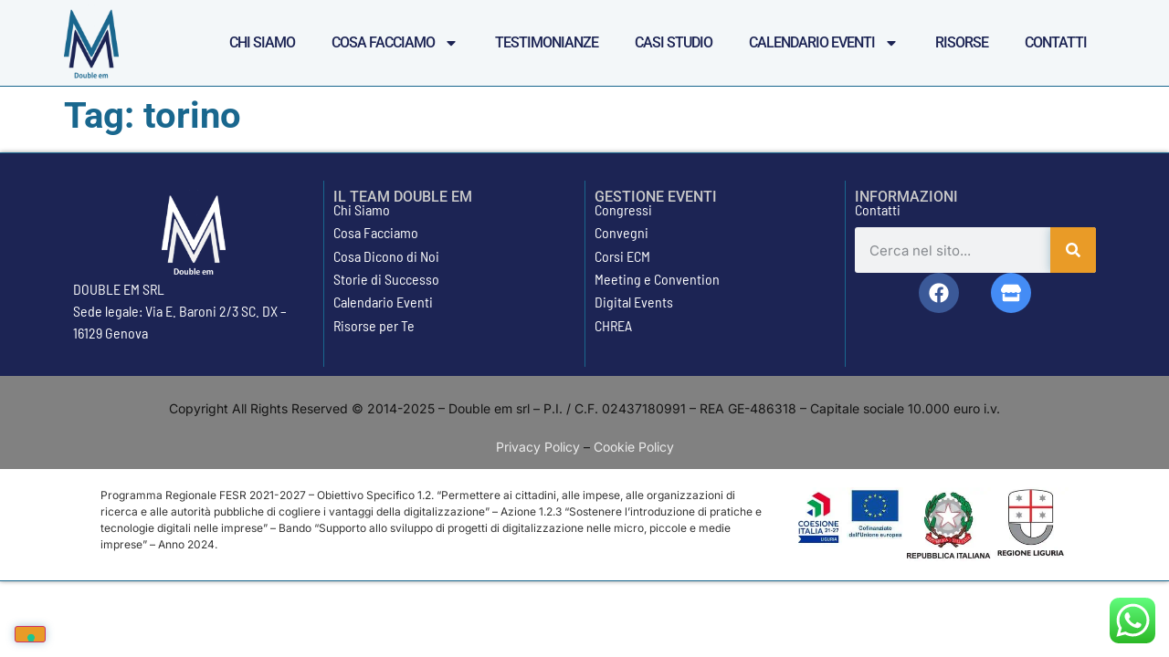

--- FILE ---
content_type: text/html; charset=UTF-8
request_url: https://congressiconvegni.it/tag/torino/
body_size: 17817
content:
<!doctype html>
<html lang="it-IT">
<head>
	<meta charset="UTF-8">
	<meta name="viewport" content="width=device-width, initial-scale=1">
	<link rel="profile" href="https://gmpg.org/xfn/11">
				<script type="text/javascript" class="_iub_cs_skip">
				var _iub = _iub || {};
				_iub.csConfiguration = _iub.csConfiguration || {};
				_iub.csConfiguration.siteId = "2237379";
				_iub.csConfiguration.cookiePolicyId = "16906865";
			</script>
			<script class="_iub_cs_skip" src="https://cs.iubenda.com/sync/2237379.js"></script>
			<title>torino &#8211; Congressi Convegni Eventi</title>
<meta name='robots' content='max-image-preview:large' />
<!-- Jetpack Site Verification Tags -->
<meta name="google-site-verification" content="5ExJz3FIfLNh_wKZUCRm8DT7RJfwcjQrF0Ed31EisSM" />
<link rel='dns-prefetch' href='//cdn.iubenda.com' />
<link rel='dns-prefetch' href='//secure.gravatar.com' />
<link rel='dns-prefetch' href='//maps.googleapis.com' />
<link rel='dns-prefetch' href='//meet.jit.si' />
<link rel='dns-prefetch' href='//stats.wp.com' />
<link rel='dns-prefetch' href='//fonts.googleapis.com' />
<link rel='dns-prefetch' href='//v0.wordpress.com' />
<link rel='preconnect' href='//c0.wp.com' />
<link rel="alternate" type="application/rss+xml" title="Congressi Convegni Eventi &raquo; Feed" href="https://congressiconvegni.it/feed/" />
<link rel="alternate" type="application/rss+xml" title="Congressi Convegni Eventi &raquo; Feed dei commenti" href="https://congressiconvegni.it/comments/feed/" />
<link rel="alternate" type="application/rss+xml" title="Congressi Convegni Eventi &raquo; torino Feed del tag" href="https://congressiconvegni.it/tag/torino/feed/" />
<style id='wp-img-auto-sizes-contain-inline-css'>
img:is([sizes=auto i],[sizes^="auto," i]){contain-intrinsic-size:3000px 1500px}
/*# sourceURL=wp-img-auto-sizes-contain-inline-css */
</style>
<link rel='stylesheet' id='ht_ctc_main_css-css' href='https://congressiconvegni.it/wp-content/plugins/click-to-chat-for-whatsapp/new/inc/assets/css/main.css?ver=4.33' media='all' />
<style id='wp-emoji-styles-inline-css'>

	img.wp-smiley, img.emoji {
		display: inline !important;
		border: none !important;
		box-shadow: none !important;
		height: 1em !important;
		width: 1em !important;
		margin: 0 0.07em !important;
		vertical-align: -0.1em !important;
		background: none !important;
		padding: 0 !important;
	}
/*# sourceURL=wp-emoji-styles-inline-css */
</style>
<link rel='stylesheet' id='wp-block-library-css' href='https://c0.wp.com/c/6.9/wp-includes/css/dist/block-library/style.min.css' media='all' />
<link rel='stylesheet' id='mediaelement-css' href='https://c0.wp.com/c/6.9/wp-includes/js/mediaelement/mediaelementplayer-legacy.min.css' media='all' />
<link rel='stylesheet' id='wp-mediaelement-css' href='https://c0.wp.com/c/6.9/wp-includes/js/mediaelement/wp-mediaelement.min.css' media='all' />
<style id='jetpack-sharing-buttons-style-inline-css'>
.jetpack-sharing-buttons__services-list{display:flex;flex-direction:row;flex-wrap:wrap;gap:0;list-style-type:none;margin:5px;padding:0}.jetpack-sharing-buttons__services-list.has-small-icon-size{font-size:12px}.jetpack-sharing-buttons__services-list.has-normal-icon-size{font-size:16px}.jetpack-sharing-buttons__services-list.has-large-icon-size{font-size:24px}.jetpack-sharing-buttons__services-list.has-huge-icon-size{font-size:36px}@media print{.jetpack-sharing-buttons__services-list{display:none!important}}.editor-styles-wrapper .wp-block-jetpack-sharing-buttons{gap:0;padding-inline-start:0}ul.jetpack-sharing-buttons__services-list.has-background{padding:1.25em 2.375em}
/*# sourceURL=https://congressiconvegni.it/wp-content/plugins/jetpack/_inc/blocks/sharing-buttons/view.css */
</style>
<style id='global-styles-inline-css'>
:root{--wp--preset--aspect-ratio--square: 1;--wp--preset--aspect-ratio--4-3: 4/3;--wp--preset--aspect-ratio--3-4: 3/4;--wp--preset--aspect-ratio--3-2: 3/2;--wp--preset--aspect-ratio--2-3: 2/3;--wp--preset--aspect-ratio--16-9: 16/9;--wp--preset--aspect-ratio--9-16: 9/16;--wp--preset--color--black: #000000;--wp--preset--color--cyan-bluish-gray: #abb8c3;--wp--preset--color--white: #ffffff;--wp--preset--color--pale-pink: #f78da7;--wp--preset--color--vivid-red: #cf2e2e;--wp--preset--color--luminous-vivid-orange: #ff6900;--wp--preset--color--luminous-vivid-amber: #fcb900;--wp--preset--color--light-green-cyan: #7bdcb5;--wp--preset--color--vivid-green-cyan: #00d084;--wp--preset--color--pale-cyan-blue: #8ed1fc;--wp--preset--color--vivid-cyan-blue: #0693e3;--wp--preset--color--vivid-purple: #9b51e0;--wp--preset--gradient--vivid-cyan-blue-to-vivid-purple: linear-gradient(135deg,rgb(6,147,227) 0%,rgb(155,81,224) 100%);--wp--preset--gradient--light-green-cyan-to-vivid-green-cyan: linear-gradient(135deg,rgb(122,220,180) 0%,rgb(0,208,130) 100%);--wp--preset--gradient--luminous-vivid-amber-to-luminous-vivid-orange: linear-gradient(135deg,rgb(252,185,0) 0%,rgb(255,105,0) 100%);--wp--preset--gradient--luminous-vivid-orange-to-vivid-red: linear-gradient(135deg,rgb(255,105,0) 0%,rgb(207,46,46) 100%);--wp--preset--gradient--very-light-gray-to-cyan-bluish-gray: linear-gradient(135deg,rgb(238,238,238) 0%,rgb(169,184,195) 100%);--wp--preset--gradient--cool-to-warm-spectrum: linear-gradient(135deg,rgb(74,234,220) 0%,rgb(151,120,209) 20%,rgb(207,42,186) 40%,rgb(238,44,130) 60%,rgb(251,105,98) 80%,rgb(254,248,76) 100%);--wp--preset--gradient--blush-light-purple: linear-gradient(135deg,rgb(255,206,236) 0%,rgb(152,150,240) 100%);--wp--preset--gradient--blush-bordeaux: linear-gradient(135deg,rgb(254,205,165) 0%,rgb(254,45,45) 50%,rgb(107,0,62) 100%);--wp--preset--gradient--luminous-dusk: linear-gradient(135deg,rgb(255,203,112) 0%,rgb(199,81,192) 50%,rgb(65,88,208) 100%);--wp--preset--gradient--pale-ocean: linear-gradient(135deg,rgb(255,245,203) 0%,rgb(182,227,212) 50%,rgb(51,167,181) 100%);--wp--preset--gradient--electric-grass: linear-gradient(135deg,rgb(202,248,128) 0%,rgb(113,206,126) 100%);--wp--preset--gradient--midnight: linear-gradient(135deg,rgb(2,3,129) 0%,rgb(40,116,252) 100%);--wp--preset--font-size--small: 13px;--wp--preset--font-size--medium: 20px;--wp--preset--font-size--large: 36px;--wp--preset--font-size--x-large: 42px;--wp--preset--spacing--20: 0.44rem;--wp--preset--spacing--30: 0.67rem;--wp--preset--spacing--40: 1rem;--wp--preset--spacing--50: 1.5rem;--wp--preset--spacing--60: 2.25rem;--wp--preset--spacing--70: 3.38rem;--wp--preset--spacing--80: 5.06rem;--wp--preset--shadow--natural: 6px 6px 9px rgba(0, 0, 0, 0.2);--wp--preset--shadow--deep: 12px 12px 50px rgba(0, 0, 0, 0.4);--wp--preset--shadow--sharp: 6px 6px 0px rgba(0, 0, 0, 0.2);--wp--preset--shadow--outlined: 6px 6px 0px -3px rgb(255, 255, 255), 6px 6px rgb(0, 0, 0);--wp--preset--shadow--crisp: 6px 6px 0px rgb(0, 0, 0);}:root { --wp--style--global--content-size: 800px;--wp--style--global--wide-size: 1200px; }:where(body) { margin: 0; }.wp-site-blocks > .alignleft { float: left; margin-right: 2em; }.wp-site-blocks > .alignright { float: right; margin-left: 2em; }.wp-site-blocks > .aligncenter { justify-content: center; margin-left: auto; margin-right: auto; }:where(.wp-site-blocks) > * { margin-block-start: 24px; margin-block-end: 0; }:where(.wp-site-blocks) > :first-child { margin-block-start: 0; }:where(.wp-site-blocks) > :last-child { margin-block-end: 0; }:root { --wp--style--block-gap: 24px; }:root :where(.is-layout-flow) > :first-child{margin-block-start: 0;}:root :where(.is-layout-flow) > :last-child{margin-block-end: 0;}:root :where(.is-layout-flow) > *{margin-block-start: 24px;margin-block-end: 0;}:root :where(.is-layout-constrained) > :first-child{margin-block-start: 0;}:root :where(.is-layout-constrained) > :last-child{margin-block-end: 0;}:root :where(.is-layout-constrained) > *{margin-block-start: 24px;margin-block-end: 0;}:root :where(.is-layout-flex){gap: 24px;}:root :where(.is-layout-grid){gap: 24px;}.is-layout-flow > .alignleft{float: left;margin-inline-start: 0;margin-inline-end: 2em;}.is-layout-flow > .alignright{float: right;margin-inline-start: 2em;margin-inline-end: 0;}.is-layout-flow > .aligncenter{margin-left: auto !important;margin-right: auto !important;}.is-layout-constrained > .alignleft{float: left;margin-inline-start: 0;margin-inline-end: 2em;}.is-layout-constrained > .alignright{float: right;margin-inline-start: 2em;margin-inline-end: 0;}.is-layout-constrained > .aligncenter{margin-left: auto !important;margin-right: auto !important;}.is-layout-constrained > :where(:not(.alignleft):not(.alignright):not(.alignfull)){max-width: var(--wp--style--global--content-size);margin-left: auto !important;margin-right: auto !important;}.is-layout-constrained > .alignwide{max-width: var(--wp--style--global--wide-size);}body .is-layout-flex{display: flex;}.is-layout-flex{flex-wrap: wrap;align-items: center;}.is-layout-flex > :is(*, div){margin: 0;}body .is-layout-grid{display: grid;}.is-layout-grid > :is(*, div){margin: 0;}body{padding-top: 0px;padding-right: 0px;padding-bottom: 0px;padding-left: 0px;}a:where(:not(.wp-element-button)){text-decoration: underline;}:root :where(.wp-element-button, .wp-block-button__link){background-color: #32373c;border-width: 0;color: #fff;font-family: inherit;font-size: inherit;font-style: inherit;font-weight: inherit;letter-spacing: inherit;line-height: inherit;padding-top: calc(0.667em + 2px);padding-right: calc(1.333em + 2px);padding-bottom: calc(0.667em + 2px);padding-left: calc(1.333em + 2px);text-decoration: none;text-transform: inherit;}.has-black-color{color: var(--wp--preset--color--black) !important;}.has-cyan-bluish-gray-color{color: var(--wp--preset--color--cyan-bluish-gray) !important;}.has-white-color{color: var(--wp--preset--color--white) !important;}.has-pale-pink-color{color: var(--wp--preset--color--pale-pink) !important;}.has-vivid-red-color{color: var(--wp--preset--color--vivid-red) !important;}.has-luminous-vivid-orange-color{color: var(--wp--preset--color--luminous-vivid-orange) !important;}.has-luminous-vivid-amber-color{color: var(--wp--preset--color--luminous-vivid-amber) !important;}.has-light-green-cyan-color{color: var(--wp--preset--color--light-green-cyan) !important;}.has-vivid-green-cyan-color{color: var(--wp--preset--color--vivid-green-cyan) !important;}.has-pale-cyan-blue-color{color: var(--wp--preset--color--pale-cyan-blue) !important;}.has-vivid-cyan-blue-color{color: var(--wp--preset--color--vivid-cyan-blue) !important;}.has-vivid-purple-color{color: var(--wp--preset--color--vivid-purple) !important;}.has-black-background-color{background-color: var(--wp--preset--color--black) !important;}.has-cyan-bluish-gray-background-color{background-color: var(--wp--preset--color--cyan-bluish-gray) !important;}.has-white-background-color{background-color: var(--wp--preset--color--white) !important;}.has-pale-pink-background-color{background-color: var(--wp--preset--color--pale-pink) !important;}.has-vivid-red-background-color{background-color: var(--wp--preset--color--vivid-red) !important;}.has-luminous-vivid-orange-background-color{background-color: var(--wp--preset--color--luminous-vivid-orange) !important;}.has-luminous-vivid-amber-background-color{background-color: var(--wp--preset--color--luminous-vivid-amber) !important;}.has-light-green-cyan-background-color{background-color: var(--wp--preset--color--light-green-cyan) !important;}.has-vivid-green-cyan-background-color{background-color: var(--wp--preset--color--vivid-green-cyan) !important;}.has-pale-cyan-blue-background-color{background-color: var(--wp--preset--color--pale-cyan-blue) !important;}.has-vivid-cyan-blue-background-color{background-color: var(--wp--preset--color--vivid-cyan-blue) !important;}.has-vivid-purple-background-color{background-color: var(--wp--preset--color--vivid-purple) !important;}.has-black-border-color{border-color: var(--wp--preset--color--black) !important;}.has-cyan-bluish-gray-border-color{border-color: var(--wp--preset--color--cyan-bluish-gray) !important;}.has-white-border-color{border-color: var(--wp--preset--color--white) !important;}.has-pale-pink-border-color{border-color: var(--wp--preset--color--pale-pink) !important;}.has-vivid-red-border-color{border-color: var(--wp--preset--color--vivid-red) !important;}.has-luminous-vivid-orange-border-color{border-color: var(--wp--preset--color--luminous-vivid-orange) !important;}.has-luminous-vivid-amber-border-color{border-color: var(--wp--preset--color--luminous-vivid-amber) !important;}.has-light-green-cyan-border-color{border-color: var(--wp--preset--color--light-green-cyan) !important;}.has-vivid-green-cyan-border-color{border-color: var(--wp--preset--color--vivid-green-cyan) !important;}.has-pale-cyan-blue-border-color{border-color: var(--wp--preset--color--pale-cyan-blue) !important;}.has-vivid-cyan-blue-border-color{border-color: var(--wp--preset--color--vivid-cyan-blue) !important;}.has-vivid-purple-border-color{border-color: var(--wp--preset--color--vivid-purple) !important;}.has-vivid-cyan-blue-to-vivid-purple-gradient-background{background: var(--wp--preset--gradient--vivid-cyan-blue-to-vivid-purple) !important;}.has-light-green-cyan-to-vivid-green-cyan-gradient-background{background: var(--wp--preset--gradient--light-green-cyan-to-vivid-green-cyan) !important;}.has-luminous-vivid-amber-to-luminous-vivid-orange-gradient-background{background: var(--wp--preset--gradient--luminous-vivid-amber-to-luminous-vivid-orange) !important;}.has-luminous-vivid-orange-to-vivid-red-gradient-background{background: var(--wp--preset--gradient--luminous-vivid-orange-to-vivid-red) !important;}.has-very-light-gray-to-cyan-bluish-gray-gradient-background{background: var(--wp--preset--gradient--very-light-gray-to-cyan-bluish-gray) !important;}.has-cool-to-warm-spectrum-gradient-background{background: var(--wp--preset--gradient--cool-to-warm-spectrum) !important;}.has-blush-light-purple-gradient-background{background: var(--wp--preset--gradient--blush-light-purple) !important;}.has-blush-bordeaux-gradient-background{background: var(--wp--preset--gradient--blush-bordeaux) !important;}.has-luminous-dusk-gradient-background{background: var(--wp--preset--gradient--luminous-dusk) !important;}.has-pale-ocean-gradient-background{background: var(--wp--preset--gradient--pale-ocean) !important;}.has-electric-grass-gradient-background{background: var(--wp--preset--gradient--electric-grass) !important;}.has-midnight-gradient-background{background: var(--wp--preset--gradient--midnight) !important;}.has-small-font-size{font-size: var(--wp--preset--font-size--small) !important;}.has-medium-font-size{font-size: var(--wp--preset--font-size--medium) !important;}.has-large-font-size{font-size: var(--wp--preset--font-size--large) !important;}.has-x-large-font-size{font-size: var(--wp--preset--font-size--x-large) !important;}
:root :where(.wp-block-pullquote){font-size: 1.5em;line-height: 1.6;}
/*# sourceURL=global-styles-inline-css */
</style>
<link rel='stylesheet' id='trp-language-switcher-style-css' href='https://congressiconvegni.it/wp-content/plugins/translatepress-multilingual/assets/css/trp-language-switcher.css?ver=3.0.5' media='all' />
<link rel='stylesheet' id='hello-elementor-css' href='https://congressiconvegni.it/wp-content/themes/hello-elementor/assets/css/reset.css?ver=3.4.5' media='all' />
<link rel='stylesheet' id='hello-elementor-theme-style-css' href='https://congressiconvegni.it/wp-content/themes/hello-elementor/assets/css/theme.css?ver=3.4.5' media='all' />
<link rel='stylesheet' id='hello-elementor-header-footer-css' href='https://congressiconvegni.it/wp-content/themes/hello-elementor/assets/css/header-footer.css?ver=3.4.5' media='all' />
<link rel='stylesheet' id='elementor-frontend-css' href='https://congressiconvegni.it/wp-content/plugins/elementor/assets/css/frontend.min.css?ver=3.33.4' media='all' />
<link rel='stylesheet' id='widget-image-css' href='https://congressiconvegni.it/wp-content/plugins/elementor/assets/css/widget-image.min.css?ver=3.33.4' media='all' />
<link rel='stylesheet' id='widget-nav-menu-css' href='https://congressiconvegni.it/wp-content/plugins/elementor-pro/assets/css/widget-nav-menu.min.css?ver=3.33.2' media='all' />
<link rel='stylesheet' id='e-animation-fadeIn-css' href='https://congressiconvegni.it/wp-content/plugins/elementor/assets/lib/animations/styles/fadeIn.min.css?ver=3.33.4' media='all' />
<link rel='stylesheet' id='widget-heading-css' href='https://congressiconvegni.it/wp-content/plugins/elementor/assets/css/widget-heading.min.css?ver=3.33.4' media='all' />
<link rel='stylesheet' id='widget-search-form-css' href='https://congressiconvegni.it/wp-content/plugins/elementor-pro/assets/css/widget-search-form.min.css?ver=3.33.2' media='all' />
<link rel='stylesheet' id='e-animation-grow-css' href='https://congressiconvegni.it/wp-content/plugins/elementor/assets/lib/animations/styles/e-animation-grow.min.css?ver=3.33.4' media='all' />
<link rel='stylesheet' id='widget-social-icons-css' href='https://congressiconvegni.it/wp-content/plugins/elementor/assets/css/widget-social-icons.min.css?ver=3.33.4' media='all' />
<link rel='stylesheet' id='e-apple-webkit-css' href='https://congressiconvegni.it/wp-content/plugins/elementor/assets/css/conditionals/apple-webkit.min.css?ver=3.33.4' media='all' />
<link rel='stylesheet' id='elementor-post-11931-css' href='https://congressiconvegni.it/wp-content/uploads/elementor/css/post-11931.css?ver=1767117072' media='all' />
<link rel='stylesheet' id='elementor-post-12031-css' href='https://congressiconvegni.it/wp-content/uploads/elementor/css/post-12031.css?ver=1767117072' media='all' />
<link rel='stylesheet' id='elementor-post-12022-css' href='https://congressiconvegni.it/wp-content/uploads/elementor/css/post-12022.css?ver=1767117072' media='all' />
<link rel='stylesheet' id='evcal_google_fonts-css' href='https://fonts.googleapis.com/css?family=Noto+Sans%3A400%2C400italic%2C700%7CPoppins%3A700%2C800%2C900&#038;subset=latin%2Clatin-ext&#038;ver=4.9.12' media='all' />
<link rel='stylesheet' id='evcal_cal_default-css' href='//congressiconvegni.it/wp-content/plugins/eventON/assets/css/eventon_styles.css?ver=4.9.12' media='all' />
<link rel='stylesheet' id='evo_font_icons-css' href='//congressiconvegni.it/wp-content/plugins/eventON/assets/fonts/all.css?ver=4.9.12' media='all' />
<link rel='stylesheet' id='eventon_dynamic_styles-css' href='//congressiconvegni.it/wp-content/plugins/eventON/assets/css/eventon_dynamic_styles.css?ver=4.9.12' media='all' />
<link rel='stylesheet' id='elementor-gf-local-roboto-css' href='https://congressiconvegni.it/wp-content/uploads/elementor/google-fonts/css/roboto.css?ver=1742916536' media='all' />
<link rel='stylesheet' id='elementor-gf-local-inter-css' href='https://congressiconvegni.it/wp-content/uploads/elementor/google-fonts/css/inter.css?ver=1742916544' media='all' />
<link rel='stylesheet' id='elementor-gf-local-barlowsemicondensed-css' href='https://congressiconvegni.it/wp-content/uploads/elementor/google-fonts/css/barlowsemicondensed.css?ver=1742916547' media='all' />

<script  type="text/javascript" class=" _iub_cs_skip" id="iubenda-head-inline-scripts-0">
var _iub = _iub || [];
_iub.csConfiguration = {"floatingPreferencesButtonDisplay":"bottom-left","perPurposeConsent":true,"siteId":2237379,"cookiePolicyId":16906865,"lang":"it", "banner":{ "acceptButtonCaptionColor":"white","acceptButtonColor":"#0073CE","acceptButtonDisplay":true,"backgroundColor":"white","closeButtonRejects":true,"customizeButtonCaptionColor":"#4D4D4D","customizeButtonColor":"#DADADA","customizeButtonDisplay":true,"explicitWithdrawal":true,"listPurposes":true,"position":"float-bottom-center","rejectButtonCaptionColor":"white","rejectButtonColor":"#0073CE","rejectButtonDisplay":true,"textColor":"black" }};

//# sourceURL=iubenda-head-inline-scripts-0
</script>
<script  type="text/javascript" charset="UTF-8" async="" class=" _iub_cs_skip" src="//cdn.iubenda.com/cs/iubenda_cs.js?ver=3.12.4" id="iubenda-head-scripts-1-js"></script>
<script src="https://c0.wp.com/c/6.9/wp-includes/js/jquery/jquery.min.js" id="jquery-core-js"></script>
<script src="https://c0.wp.com/c/6.9/wp-includes/js/jquery/jquery-migrate.min.js" id="jquery-migrate-js"></script>
<script id="evo-inlinescripts-header-js-after">
jQuery(document).ready(function($){});
//# sourceURL=evo-inlinescripts-header-js-after
</script>
<link rel="https://api.w.org/" href="https://congressiconvegni.it/wp-json/" /><link rel="alternate" title="JSON" type="application/json" href="https://congressiconvegni.it/wp-json/wp/v2/tags/500" /><link rel="EditURI" type="application/rsd+xml" title="RSD" href="https://congressiconvegni.it/xmlrpc.php?rsd" />
<meta name="generator" content="WordPress 6.9" />

<!--BEGIN: TRACKING CODE MANAGER (v2.5.0) BY INTELLYWP.COM IN HEAD//-->
<!-- Facebook Pixel Code -->
<script>
!function(f,b,e,v,n,t,s){if(f.fbq)return;n=f.fbq=function(){n.callMethod?
n.callMethod.apply(n,arguments):n.queue.push(arguments)};if(!f._fbq)f._fbq=n;
n.push=n;n.loaded=!0;n.version='2.0';n.queue=[];t=b.createElement(e);t.async=!0;
t.src=v;s=b.getElementsByTagName(e)[0];s.parentNode.insertBefore(t,s)}(window,
document,'script','https://connect.facebook.net/en_US/fbevents.js');
fbq('init', '366144207056571');
fbq('track', 'PageView');
</script>
<noscript><img height="1" width="1" src="https://www.facebook.com/tr?id=366144207056571&ev=PageView&noscript=1" /></noscript>
<!-- DO NOT MODIFY -->
<!-- End Facebook Pixel Code -->
<!-- Global site tag (gtag.js) - Google Analytics -->
<script async src="https://www.googletagmanager.com/gtag/js?id=UA-57398966-1"></script>
<script>
  window.dataLayer = window.dataLayer || [];
  function gtag(){dataLayer.push(arguments);}
  gtag('js', new Date());

  gtag('config', 'UA-57398966-1');
</script>
<!--END: https://wordpress.org/plugins/tracking-code-manager IN HEAD//--><link rel="alternate" hreflang="it-IT" href="https://congressiconvegni.it/tag/torino/"/>
<link rel="alternate" hreflang="en-GB" href="https://congressiconvegni.it/en/tag/torino/"/>
<link rel="alternate" hreflang="it" href="https://congressiconvegni.it/tag/torino/"/>
<link rel="alternate" hreflang="en" href="https://congressiconvegni.it/en/tag/torino/"/>
	<style>img#wpstats{display:none}</style>
		<meta name="generator" content="Elementor 3.33.4; features: e_font_icon_svg; settings: css_print_method-external, google_font-enabled, font_display-swap">
			<style>
				.e-con.e-parent:nth-of-type(n+4):not(.e-lazyloaded):not(.e-no-lazyload),
				.e-con.e-parent:nth-of-type(n+4):not(.e-lazyloaded):not(.e-no-lazyload) * {
					background-image: none !important;
				}
				@media screen and (max-height: 1024px) {
					.e-con.e-parent:nth-of-type(n+3):not(.e-lazyloaded):not(.e-no-lazyload),
					.e-con.e-parent:nth-of-type(n+3):not(.e-lazyloaded):not(.e-no-lazyload) * {
						background-image: none !important;
					}
				}
				@media screen and (max-height: 640px) {
					.e-con.e-parent:nth-of-type(n+2):not(.e-lazyloaded):not(.e-no-lazyload),
					.e-con.e-parent:nth-of-type(n+2):not(.e-lazyloaded):not(.e-no-lazyload) * {
						background-image: none !important;
					}
				}
			</style>
			
<!-- Jetpack Open Graph Tags -->
<meta property="og:type" content="website" />
<meta property="og:title" content="torino &#8211; Congressi Convegni Eventi" />
<meta property="og:url" content="https://congressiconvegni.it/tag/torino/" />
<meta property="og:site_name" content="Congressi Convegni Eventi" />
<meta property="og:image" content="https://congressiconvegni.it/wp-content/uploads/2023/11/logo_Double-em-1.png" />
<meta property="og:image:width" content="344" />
<meta property="og:image:height" content="480" />
<meta property="og:image:alt" content="" />
<meta property="og:locale" content="it_IT" />
<meta name="twitter:site" content="@Congressidouble" />

<!-- End Jetpack Open Graph Tags -->
<link rel="icon" href="https://congressiconvegni.it/wp-content/uploads/2023/11/favicon_congressi-convegni-150x150.png" sizes="32x32" />
<link rel="icon" href="https://congressiconvegni.it/wp-content/uploads/2023/11/favicon_congressi-convegni-300x300.png" sizes="192x192" />
<link rel="apple-touch-icon" href="https://congressiconvegni.it/wp-content/uploads/2023/11/favicon_congressi-convegni-300x300.png" />
<meta name="msapplication-TileImage" content="https://congressiconvegni.it/wp-content/uploads/2023/11/favicon_congressi-convegni-300x300.png" />
		<style id="wp-custom-css">
			/* Stile Elenchi */
ul {
	padding-bottom: 20px;
}

ol {
	padding-bottom: 20px;
}

/* Stile H */
H2, H3 {
	padding-top: 25px;
	padding-bottom: 15px;
}

/* Stile Evidenziato */
mark {
  background-color: #ffcc81;
}

/* Nascondo legenda per obbligatorietà inserimento campi */
.gform_required_legend {
  visibility: hidden;
}

/* Aggiungo spaziatura prima dei campi di gravity form */
.gform_wrapper.gravity-theme * {
  box-sizing: border-box;
  padding-top: 5px;
}

/*Custom event*/
#event_customfield4 .evo_h3,#event_customfield4 .fa-asterisk{
	display:none;
}		</style>
		</head>
<body class="archive tag tag-torino tag-500 wp-custom-logo wp-embed-responsive wp-theme-hello-elementor translatepress-it_IT hello-elementor-default elementor-default elementor-kit-11931">


<!--BEGIN: TRACKING CODE MANAGER (v2.5.0) BY INTELLYWP.COM IN BODY//-->
<script type="text/javascript">
var gr_goal_params = {
 param_0 : '',
 param_1 : '',
 param_2 : '',
 param_3 : '',
 param_4 : '',
 param_5 : ''
};</script>
<script type="text/javascript" src="https://app.getresponse.com/goals_log.js?p=931604&u=SWwGu"></script>
<!--END: https://wordpress.org/plugins/tracking-code-manager IN BODY//-->
<a class="skip-link screen-reader-text" href="#content">Vai al contenuto</a>

		<header data-elementor-type="header" data-elementor-id="12031" class="elementor elementor-12031 elementor-location-header" data-elementor-post-type="elementor_library">
			<div class="elementor-element elementor-element-590b6dfd animated-fast e-flex e-con-boxed elementor-invisible e-con e-parent" data-id="590b6dfd" data-element_type="container" data-settings="{&quot;background_background&quot;:&quot;classic&quot;,&quot;animation&quot;:&quot;fadeIn&quot;}">
					<div class="e-con-inner">
		<nav class="elementor-element elementor-element-5e224283 e-flex e-con-boxed e-con e-child" data-id="5e224283" data-element_type="container">
					<div class="e-con-inner">
				<div class="elementor-element elementor-element-5929efff elementor-widget elementor-widget-theme-site-logo elementor-widget-image" data-id="5929efff" data-element_type="widget" data-widget_type="theme-site-logo.default">
				<div class="elementor-widget-container">
											<a href="https://congressiconvegni.it">
			<img fetchpriority="high" width="344" height="480" src="https://congressiconvegni.it/wp-content/uploads/2023/11/logo_Double-em-1.png" class="attachment-full size-full wp-image-12431" alt="Logo Double em" srcset="https://congressiconvegni.it/wp-content/uploads/2023/11/logo_Double-em-1.png 344w, https://congressiconvegni.it/wp-content/uploads/2023/11/logo_Double-em-1-215x300.png 215w" sizes="(max-width: 344px) 100vw, 344px" />				</a>
											</div>
				</div>
				<div class="elementor-element elementor-element-36b27f88 elementor-nav-menu--stretch elementor-nav-menu--dropdown-tablet elementor-nav-menu__text-align-aside elementor-nav-menu--toggle elementor-nav-menu--burger elementor-widget elementor-widget-nav-menu" data-id="36b27f88" data-element_type="widget" data-settings="{&quot;full_width&quot;:&quot;stretch&quot;,&quot;layout&quot;:&quot;horizontal&quot;,&quot;submenu_icon&quot;:{&quot;value&quot;:&quot;&lt;svg aria-hidden=\&quot;true\&quot; class=\&quot;e-font-icon-svg e-fas-caret-down\&quot; viewBox=\&quot;0 0 320 512\&quot; xmlns=\&quot;http:\/\/www.w3.org\/2000\/svg\&quot;&gt;&lt;path d=\&quot;M31.3 192h257.3c17.8 0 26.7 21.5 14.1 34.1L174.1 354.8c-7.8 7.8-20.5 7.8-28.3 0L17.2 226.1C4.6 213.5 13.5 192 31.3 192z\&quot;&gt;&lt;\/path&gt;&lt;\/svg&gt;&quot;,&quot;library&quot;:&quot;fa-solid&quot;},&quot;toggle&quot;:&quot;burger&quot;}" data-widget_type="nav-menu.default">
				<div class="elementor-widget-container">
								<nav aria-label="Menu" class="elementor-nav-menu--main elementor-nav-menu__container elementor-nav-menu--layout-horizontal e--pointer-background e--animation-shutter-out-horizontal">
				<ul id="menu-1-36b27f88" class="elementor-nav-menu"><li class="menu-item menu-item-type-post_type menu-item-object-page menu-item-12288"><a href="https://congressiconvegni.it/double-em-esperienza-organizzazione-eventi/" class="elementor-item">Chi Siamo</a></li>
<li class="menu-item menu-item-type-post_type menu-item-object-page menu-item-has-children menu-item-12294"><a href="https://congressiconvegni.it/le-attivita/" class="elementor-item">Cosa Facciamo</a>
<ul class="sub-menu elementor-nav-menu--dropdown">
	<li class="menu-item menu-item-type-post_type menu-item-object-page menu-item-12295"><a href="https://congressiconvegni.it/le-attivita/congressi-convegni-ed-eventi/" class="elementor-sub-item">Congressi</a></li>
	<li class="menu-item menu-item-type-post_type menu-item-object-page menu-item-12296"><a href="https://congressiconvegni.it/le-attivita/convegni/" class="elementor-sub-item">Convegni</a></li>
	<li class="menu-item menu-item-type-post_type menu-item-object-page menu-item-12297"><a href="https://congressiconvegni.it/le-attivita/ecm/" class="elementor-sub-item">Corsi ECM</a></li>
	<li class="menu-item menu-item-type-post_type menu-item-object-page menu-item-12298"><a href="https://congressiconvegni.it/le-attivita/meeting-e-convention-aziendali/" class="elementor-sub-item">Meeting e Convention</a></li>
	<li class="menu-item menu-item-type-post_type menu-item-object-page menu-item-12299"><a href="https://congressiconvegni.it/le-attivita/digital-event/" class="elementor-sub-item">Digital Events</a></li>
	<li class="menu-item menu-item-type-post_type menu-item-object-page menu-item-12301"><a href="https://congressiconvegni.it/le-attivita/chrea-organizzazione-eventi-aziendali-su-misura/" class="elementor-sub-item">CHREA: Eventi Aziendali</a></li>
</ul>
</li>
<li class="menu-item menu-item-type-post_type menu-item-object-page menu-item-12289"><a href="https://congressiconvegni.it/opinioni-testimonianze/" class="elementor-item">Testimonianze</a></li>
<li class="menu-item menu-item-type-post_type menu-item-object-page menu-item-13485"><a href="https://congressiconvegni.it/casi-studio-organizzazione-eventi-medico-scientifici/" class="elementor-item">Casi Studio</a></li>
<li class="menu-item menu-item-type-post_type menu-item-object-page menu-item-has-children menu-item-12291"><a href="https://congressiconvegni.it/calendario-congressi-convegni-eventi-aziendali/" class="elementor-item">Calendario Eventi</a>
<ul class="sub-menu elementor-nav-menu--dropdown">
	<li class="menu-item menu-item-type-custom menu-item-object-custom menu-item-13616"><a href="https://congressiconvegni.it/calendario-congressi-convegni-eventi-aziendali/" class="elementor-sub-item">Eventi in Programma</a></li>
	<li class="menu-item menu-item-type-post_type menu-item-object-page menu-item-13617"><a href="https://congressiconvegni.it/archivio-eventi/" class="elementor-sub-item">Archivio Eventi</a></li>
</ul>
</li>
<li class="menu-item menu-item-type-post_type menu-item-object-page menu-item-12292"><a href="https://congressiconvegni.it/risorse-gratuite/" class="elementor-item">Risorse</a></li>
<li class="menu-item menu-item-type-post_type menu-item-object-page menu-item-12293"><a href="https://congressiconvegni.it/contattaci/" class="elementor-item">Contatti</a></li>
</ul>			</nav>
					<div class="elementor-menu-toggle" role="button" tabindex="0" aria-label="Menu di commutazione" aria-expanded="false">
			<svg aria-hidden="true" role="presentation" class="elementor-menu-toggle__icon--open e-font-icon-svg e-eicon-menu-bar" viewBox="0 0 1000 1000" xmlns="http://www.w3.org/2000/svg"><path d="M104 333H896C929 333 958 304 958 271S929 208 896 208H104C71 208 42 237 42 271S71 333 104 333ZM104 583H896C929 583 958 554 958 521S929 458 896 458H104C71 458 42 487 42 521S71 583 104 583ZM104 833H896C929 833 958 804 958 771S929 708 896 708H104C71 708 42 737 42 771S71 833 104 833Z"></path></svg><svg aria-hidden="true" role="presentation" class="elementor-menu-toggle__icon--close e-font-icon-svg e-eicon-close" viewBox="0 0 1000 1000" xmlns="http://www.w3.org/2000/svg"><path d="M742 167L500 408 258 167C246 154 233 150 217 150 196 150 179 158 167 167 154 179 150 196 150 212 150 229 154 242 171 254L408 500 167 742C138 771 138 800 167 829 196 858 225 858 254 829L496 587 738 829C750 842 767 846 783 846 800 846 817 842 829 829 842 817 846 804 846 783 846 767 842 750 829 737L588 500 833 258C863 229 863 200 833 171 804 137 775 137 742 167Z"></path></svg>		</div>
					<nav class="elementor-nav-menu--dropdown elementor-nav-menu__container" aria-hidden="true">
				<ul id="menu-2-36b27f88" class="elementor-nav-menu"><li class="menu-item menu-item-type-post_type menu-item-object-page menu-item-12288"><a href="https://congressiconvegni.it/double-em-esperienza-organizzazione-eventi/" class="elementor-item" tabindex="-1">Chi Siamo</a></li>
<li class="menu-item menu-item-type-post_type menu-item-object-page menu-item-has-children menu-item-12294"><a href="https://congressiconvegni.it/le-attivita/" class="elementor-item" tabindex="-1">Cosa Facciamo</a>
<ul class="sub-menu elementor-nav-menu--dropdown">
	<li class="menu-item menu-item-type-post_type menu-item-object-page menu-item-12295"><a href="https://congressiconvegni.it/le-attivita/congressi-convegni-ed-eventi/" class="elementor-sub-item" tabindex="-1">Congressi</a></li>
	<li class="menu-item menu-item-type-post_type menu-item-object-page menu-item-12296"><a href="https://congressiconvegni.it/le-attivita/convegni/" class="elementor-sub-item" tabindex="-1">Convegni</a></li>
	<li class="menu-item menu-item-type-post_type menu-item-object-page menu-item-12297"><a href="https://congressiconvegni.it/le-attivita/ecm/" class="elementor-sub-item" tabindex="-1">Corsi ECM</a></li>
	<li class="menu-item menu-item-type-post_type menu-item-object-page menu-item-12298"><a href="https://congressiconvegni.it/le-attivita/meeting-e-convention-aziendali/" class="elementor-sub-item" tabindex="-1">Meeting e Convention</a></li>
	<li class="menu-item menu-item-type-post_type menu-item-object-page menu-item-12299"><a href="https://congressiconvegni.it/le-attivita/digital-event/" class="elementor-sub-item" tabindex="-1">Digital Events</a></li>
	<li class="menu-item menu-item-type-post_type menu-item-object-page menu-item-12301"><a href="https://congressiconvegni.it/le-attivita/chrea-organizzazione-eventi-aziendali-su-misura/" class="elementor-sub-item" tabindex="-1">CHREA: Eventi Aziendali</a></li>
</ul>
</li>
<li class="menu-item menu-item-type-post_type menu-item-object-page menu-item-12289"><a href="https://congressiconvegni.it/opinioni-testimonianze/" class="elementor-item" tabindex="-1">Testimonianze</a></li>
<li class="menu-item menu-item-type-post_type menu-item-object-page menu-item-13485"><a href="https://congressiconvegni.it/casi-studio-organizzazione-eventi-medico-scientifici/" class="elementor-item" tabindex="-1">Casi Studio</a></li>
<li class="menu-item menu-item-type-post_type menu-item-object-page menu-item-has-children menu-item-12291"><a href="https://congressiconvegni.it/calendario-congressi-convegni-eventi-aziendali/" class="elementor-item" tabindex="-1">Calendario Eventi</a>
<ul class="sub-menu elementor-nav-menu--dropdown">
	<li class="menu-item menu-item-type-custom menu-item-object-custom menu-item-13616"><a href="https://congressiconvegni.it/calendario-congressi-convegni-eventi-aziendali/" class="elementor-sub-item" tabindex="-1">Eventi in Programma</a></li>
	<li class="menu-item menu-item-type-post_type menu-item-object-page menu-item-13617"><a href="https://congressiconvegni.it/archivio-eventi/" class="elementor-sub-item" tabindex="-1">Archivio Eventi</a></li>
</ul>
</li>
<li class="menu-item menu-item-type-post_type menu-item-object-page menu-item-12292"><a href="https://congressiconvegni.it/risorse-gratuite/" class="elementor-item" tabindex="-1">Risorse</a></li>
<li class="menu-item menu-item-type-post_type menu-item-object-page menu-item-12293"><a href="https://congressiconvegni.it/contattaci/" class="elementor-item" tabindex="-1">Contatti</a></li>
</ul>			</nav>
						</div>
				</div>
					</div>
				</nav>
					</div>
				</div>
				</header>
		<main id="content" class="site-main">

			<div class="page-header">
			<h1 class="entry-title">Tag: <span>torino</span></h1>		</div>
	
	<div class="page-content">
			</div>

	
</main>
		<footer data-elementor-type="footer" data-elementor-id="12022" class="elementor elementor-12022 elementor-location-footer" data-elementor-post-type="elementor_library">
			<div class="elementor-element elementor-element-163f0035 e-con-full e-flex e-con e-parent" data-id="163f0035" data-element_type="container" data-settings="{&quot;background_background&quot;:&quot;classic&quot;}">
		<div class="elementor-element elementor-element-1e757064 e-flex e-con-boxed e-con e-child" data-id="1e757064" data-element_type="container">
					<div class="e-con-inner">
		<div class="elementor-element elementor-element-366cc09a e-con-full e-flex e-con e-child" data-id="366cc09a" data-element_type="container">
				<div class="elementor-element elementor-element-58e1d19c elementor-widget elementor-widget-image" data-id="58e1d19c" data-element_type="widget" data-widget_type="image.default">
				<div class="elementor-widget-container">
															<img width="215" height="300" src="https://congressiconvegni.it/wp-content/uploads/2023/11/logo-bianco_Double-em-215x300.png" class="attachment-medium size-medium wp-image-12023" alt="" srcset="https://congressiconvegni.it/wp-content/uploads/2023/11/logo-bianco_Double-em-215x300.png 215w, https://congressiconvegni.it/wp-content/uploads/2023/11/logo-bianco_Double-em.png 344w" sizes="(max-width: 215px) 100vw, 215px" />															</div>
				</div>
				<div class="elementor-element elementor-element-a20dede elementor-widget elementor-widget-text-editor" data-id="a20dede" data-element_type="widget" data-widget_type="text-editor.default">
				<div class="elementor-widget-container">
									<p>DOUBLE EM SRL<br />Sede legale: Via E. Baroni 2/3 SC. DX &#8211; 16129 Genova</p>								</div>
				</div>
				</div>
		<div class="elementor-element elementor-element-6f2c2655 e-con-full e-flex e-con e-child" data-id="6f2c2655" data-element_type="container">
				<div class="elementor-element elementor-element-3d7cf4c5 elementor-widget elementor-widget-heading" data-id="3d7cf4c5" data-element_type="widget" data-widget_type="heading.default">
				<div class="elementor-widget-container">
					<h5 class="elementor-heading-title elementor-size-default">IL TEAM DOUBLE EM</h5>				</div>
				</div>
				<div class="elementor-element elementor-element-4b867a68 elementor-widget elementor-widget-text-editor" data-id="4b867a68" data-element_type="widget" data-widget_type="text-editor.default">
				<div class="elementor-widget-container">
									<p><a href="https://congressiconvegni.it/double-em-esperienza-organizzazione-eventi/">Chi Siamo</a></p><p><a href="https://congressiconvegni.it/le-attivita/">Cosa Facciamo</a></p><p><a href="https://congressiconvegni.it/opinioni-testimonianze/">Cosa Dicono di Noi</a></p><p><a href="https://congressiconvegni.it/casi-studio-organizzazione-eventi-medico-scientifici/">Storie di Successo</a></p><p><a href="https://congressiconvegni.it/calendario-congressi-convegni-eventi-aziendali/">Calendario Eventi</a></p><p><a href="https://congressiconvegni.it/risorse-gratuite/">Risorse per Te</a></p>								</div>
				</div>
				</div>
		<div class="elementor-element elementor-element-7c01caba e-con-full e-flex e-con e-child" data-id="7c01caba" data-element_type="container">
				<div class="elementor-element elementor-element-6b2a1869 elementor-widget elementor-widget-heading" data-id="6b2a1869" data-element_type="widget" data-widget_type="heading.default">
				<div class="elementor-widget-container">
					<h5 class="elementor-heading-title elementor-size-default">GESTIONE EVENTI</h5>				</div>
				</div>
				<div class="elementor-element elementor-element-2c3683e1 elementor-widget elementor-widget-text-editor" data-id="2c3683e1" data-element_type="widget" data-widget_type="text-editor.default">
				<div class="elementor-widget-container">
									<p><a href="https://congressiconvegni.it/le-attivita/congressi-convegni-ed-eventi/">Congressi</a></p><p><a href="https://congressiconvegni.it/le-attivita/convegni/">Convegni</a></p><p><a href="https://congressiconvegni.it/le-attivita/ecm/">Corsi ECM</a></p><p><a href="https://congressiconvegni.it/le-attivita/meeting-e-convention-aziendali/">Meeting e Convention</a></p><p><a href="https://congressiconvegni.it/le-attivita/digital-event/">Digital Events</a></p><p><a href="https://congressiconvegni.it/le-attivita/chrea-organizzazione-eventi-aziendali-su-misura/">CHREA</a></p>								</div>
				</div>
				</div>
		<div class="elementor-element elementor-element-c65de19 e-con-full e-flex e-con e-child" data-id="c65de19" data-element_type="container">
				<div class="elementor-element elementor-element-632cafb6 elementor-widget elementor-widget-heading" data-id="632cafb6" data-element_type="widget" data-widget_type="heading.default">
				<div class="elementor-widget-container">
					<h5 class="elementor-heading-title elementor-size-default">INFORMAZIONI</h5>				</div>
				</div>
				<div class="elementor-element elementor-element-31ad0ec8 elementor-widget elementor-widget-text-editor" data-id="31ad0ec8" data-element_type="widget" data-widget_type="text-editor.default">
				<div class="elementor-widget-container">
									<p><a href="https://congressiconvegni.it/contattaci/">Contatti</a></p>								</div>
				</div>
				<div class="elementor-element elementor-element-eebdf60 elementor-widget__width-inherit elementor-search-form--skin-classic elementor-search-form--button-type-icon elementor-search-form--icon-search elementor-widget elementor-widget-search-form" data-id="eebdf60" data-element_type="widget" data-settings="{&quot;skin&quot;:&quot;classic&quot;}" data-widget_type="search-form.default">
				<div class="elementor-widget-container">
							<search role="search">
			<form class="elementor-search-form" action="https://congressiconvegni.it" method="get">
												<div class="elementor-search-form__container">
					<label class="elementor-screen-only" for="elementor-search-form-eebdf60">Cerca</label>

					
					<input id="elementor-search-form-eebdf60" placeholder="Cerca nel sito..." class="elementor-search-form__input" type="search" name="s" value="">
					
											<button class="elementor-search-form__submit" type="submit" aria-label="Cerca">
															<div class="e-font-icon-svg-container"><svg class="fa fa-search e-font-icon-svg e-fas-search" viewBox="0 0 512 512" xmlns="http://www.w3.org/2000/svg"><path d="M505 442.7L405.3 343c-4.5-4.5-10.6-7-17-7H372c27.6-35.3 44-79.7 44-128C416 93.1 322.9 0 208 0S0 93.1 0 208s93.1 208 208 208c48.3 0 92.7-16.4 128-44v16.3c0 6.4 2.5 12.5 7 17l99.7 99.7c9.4 9.4 24.6 9.4 33.9 0l28.3-28.3c9.4-9.4 9.4-24.6.1-34zM208 336c-70.7 0-128-57.2-128-128 0-70.7 57.2-128 128-128 70.7 0 128 57.2 128 128 0 70.7-57.2 128-128 128z"></path></svg></div>													</button>
					
									</div>
			</form>
		</search>
						</div>
				</div>
				<div class="elementor-element elementor-element-6f8e5c72 elementor-shape-circle elementor-grid-0 e-grid-align-center elementor-widget elementor-widget-social-icons" data-id="6f8e5c72" data-element_type="widget" data-widget_type="social-icons.default">
				<div class="elementor-widget-container">
							<div class="elementor-social-icons-wrapper elementor-grid" role="list">
							<span class="elementor-grid-item" role="listitem">
					<a class="elementor-icon elementor-social-icon elementor-social-icon-facebook elementor-animation-grow elementor-repeater-item-26c6368" href="https://www.facebook.com/convegnicongressidoubleem/?locale=it_IT" target="_blank">
						<span class="elementor-screen-only">Facebook</span>
						<svg aria-hidden="true" class="e-font-icon-svg e-fab-facebook" viewBox="0 0 512 512" xmlns="http://www.w3.org/2000/svg"><path d="M504 256C504 119 393 8 256 8S8 119 8 256c0 123.78 90.69 226.38 209.25 245V327.69h-63V256h63v-54.64c0-62.15 37-96.48 93.67-96.48 27.14 0 55.52 4.84 55.52 4.84v61h-31.28c-30.8 0-40.41 19.12-40.41 38.73V256h68.78l-11 71.69h-57.78V501C413.31 482.38 504 379.78 504 256z"></path></svg>					</a>
				</span>
							<span class="elementor-grid-item" role="listitem">
					<a class="elementor-icon elementor-social-icon elementor-social-icon-store elementor-animation-grow elementor-repeater-item-a8cd34b" href="https://goo.gl/maps/ufmJBfUtGGhMantH9" target="_blank">
						<span class="elementor-screen-only">Store</span>
						<svg aria-hidden="true" class="e-font-icon-svg e-fas-store" viewBox="0 0 616 512" xmlns="http://www.w3.org/2000/svg"><path d="M602 118.6L537.1 15C531.3 5.7 521 0 510 0H106C95 0 84.7 5.7 78.9 15L14 118.6c-33.5 53.5-3.8 127.9 58.8 136.4 4.5.6 9.1.9 13.7.9 29.6 0 55.8-13 73.8-33.1 18 20.1 44.3 33.1 73.8 33.1 29.6 0 55.8-13 73.8-33.1 18 20.1 44.3 33.1 73.8 33.1 29.6 0 55.8-13 73.8-33.1 18.1 20.1 44.3 33.1 73.8 33.1 4.7 0 9.2-.3 13.7-.9 62.8-8.4 92.6-82.8 59-136.4zM529.5 288c-10 0-19.9-1.5-29.5-3.8V384H116v-99.8c-9.6 2.2-19.5 3.8-29.5 3.8-6 0-12.1-.4-18-1.2-5.6-.8-11.1-2.1-16.4-3.6V480c0 17.7 14.3 32 32 32h448c17.7 0 32-14.3 32-32V283.2c-5.4 1.6-10.8 2.9-16.4 3.6-6.1.8-12.1 1.2-18.2 1.2z"></path></svg>					</a>
				</span>
					</div>
						</div>
				</div>
				</div>
					</div>
				</div>
		<div class="elementor-element elementor-element-752732f7 e-con-full e-flex e-con e-child" data-id="752732f7" data-element_type="container" data-settings="{&quot;background_background&quot;:&quot;classic&quot;}">
		<div class="elementor-element elementor-element-cbdfa25 e-con-full e-flex e-con e-child" data-id="cbdfa25" data-element_type="container">
				<div class="elementor-element elementor-element-7b77839 elementor-widget elementor-widget-text-editor" data-id="7b77839" data-element_type="widget" data-widget_type="text-editor.default">
				<div class="elementor-widget-container">
									<p>Copyright All Rights Reserved © 2014-2025 &#8211; Double em srl &#8211; P.I. / C.F. 02437180991 &#8211; REA GE-486318 &#8211; Capitale sociale 10.000 euro i.v.<br /><br /><a href="https://congressiconvegni.it/privacy/" target="_blank" rel="noopener">Privacy Policy</a> &#8211; <a href="https://congressiconvegni.it/cookie/" target="_blank" rel="noopener">Cookie Policy</a></p>								</div>
				</div>
				</div>
		<div class="elementor-element elementor-element-0266b84 e-con-full e-flex e-con e-child" data-id="0266b84" data-element_type="container" data-settings="{&quot;background_background&quot;:&quot;classic&quot;}">
		<div class="elementor-element elementor-element-ee7e5ad e-con-full e-flex e-con e-child" data-id="ee7e5ad" data-element_type="container">
				<div class="elementor-element elementor-element-4f56db4 elementor-widget-tablet__width-initial elementor-widget elementor-widget-text-editor" data-id="4f56db4" data-element_type="widget" data-widget_type="text-editor.default">
				<div class="elementor-widget-container">
									Programma Regionale FESR 2021-2027 – Obiettivo Specifico 1.2. “Permettere ai cittadini, alle impese, alle organizzazioni di ricerca e alle autorità pubbliche di cogliere i vantaggi della digitalizzazione” – Azione 1.2.3 “Sostenere l’introduzione di pratiche e tecnologie digitali nelle imprese” – Bando “Supporto allo sviluppo di progetti di digitalizzazione nelle micro, piccole e medie imprese” – Anno 2024.								</div>
				</div>
				</div>
		<div class="elementor-element elementor-element-b7009cb e-con-full e-flex e-con e-child" data-id="b7009cb" data-element_type="container">
				<div class="elementor-element elementor-element-b69b19f elementor-widget elementor-widget-image" data-id="b69b19f" data-element_type="widget" data-widget_type="image.default">
				<div class="elementor-widget-container">
															<img loading="lazy" width="122" height="130" src="https://congressiconvegni.it/wp-content/uploads/2023/11/coesione.jpg" class="attachment-large size-large wp-image-15424" alt="" srcset="https://congressiconvegni.it/wp-content/uploads/2023/11/coesione.jpg 122w, https://congressiconvegni.it/wp-content/uploads/2023/11/coesione-11x12.jpg 11w" sizes="(max-width: 122px) 100vw, 122px" />															</div>
				</div>
				<div class="elementor-element elementor-element-2c4bb38 elementor-widget elementor-widget-image" data-id="2c4bb38" data-element_type="widget" data-widget_type="image.default">
				<div class="elementor-widget-container">
															<img loading="lazy" width="122" height="113" src="https://congressiconvegni.it/wp-content/uploads/2023/11/eu.jpg" class="attachment-large size-large wp-image-15425" alt="" srcset="https://congressiconvegni.it/wp-content/uploads/2023/11/eu.jpg 122w, https://congressiconvegni.it/wp-content/uploads/2023/11/eu-13x12.jpg 13w" sizes="(max-width: 122px) 100vw, 122px" />															</div>
				</div>
				<div class="elementor-element elementor-element-97aa012 elementor-widget elementor-widget-image" data-id="97aa012" data-element_type="widget" data-widget_type="image.default">
				<div class="elementor-widget-container">
															<img loading="lazy" width="200" height="162" src="https://congressiconvegni.it/wp-content/uploads/2023/11/RI.jpg" class="attachment-large size-large wp-image-15426" alt="" srcset="https://congressiconvegni.it/wp-content/uploads/2023/11/RI.jpg 200w, https://congressiconvegni.it/wp-content/uploads/2023/11/RI-15x12.jpg 15w" sizes="(max-width: 200px) 100vw, 200px" />															</div>
				</div>
				<div class="elementor-element elementor-element-54ca3e0 elementor-widget elementor-widget-image" data-id="54ca3e0" data-element_type="widget" data-widget_type="image.default">
				<div class="elementor-widget-container">
															<img loading="lazy" width="160" height="156" src="https://congressiconvegni.it/wp-content/uploads/2023/11/RL.jpg" class="attachment-large size-large wp-image-15427" alt="" srcset="https://congressiconvegni.it/wp-content/uploads/2023/11/RL.jpg 160w, https://congressiconvegni.it/wp-content/uploads/2023/11/RL-12x12.jpg 12w" sizes="(max-width: 160px) 100vw, 160px" />															</div>
				</div>
				</div>
				</div>
				</div>
				</div>
				</footer>
		
<template id="tp-language" data-tp-language="it_IT"></template><script type="speculationrules">
{"prefetch":[{"source":"document","where":{"and":[{"href_matches":"/*"},{"not":{"href_matches":["/wp-*.php","/wp-admin/*","/wp-content/uploads/*","/wp-content/*","/wp-content/plugins/*","/wp-content/themes/hello-elementor/*","/*\\?(.+)"]}},{"not":{"selector_matches":"a[rel~=\"nofollow\"]"}},{"not":{"selector_matches":".no-prefetch, .no-prefetch a"}}]},"eagerness":"conservative"}]}
</script>
		<!-- Click to Chat - https://holithemes.com/plugins/click-to-chat/  v4.33 -->
									<div class="ht-ctc ht-ctc-chat ctc-analytics ctc_wp_desktop style-2  ht_ctc_entry_animation ht_ctc_an_entry_corner " id="ht-ctc-chat"  
				style="display: none;  position: fixed; bottom: 15px; right: 15px;"   >
								<div class="ht_ctc_style ht_ctc_chat_style">
				<div  style="display: flex; justify-content: center; align-items: center;  " class="ctc-analytics ctc_s_2">
	<p class="ctc-analytics ctc_cta ctc_cta_stick ht-ctc-cta  ht-ctc-cta-hover " style="padding: 0px 16px; line-height: 1.6; font-size: 15px; background-color: #25D366; color: #ffffff; border-radius:10px; margin:0 10px;  display: none; order: 0; ">Chiedici Info su WhatsApp</p>
	<svg style="pointer-events:none; display:block; height:50px; width:50px;" width="50px" height="50px" viewBox="0 0 1024 1024">
        <defs>
        <path id="htwasqicona-chat" d="M1023.941 765.153c0 5.606-.171 17.766-.508 27.159-.824 22.982-2.646 52.639-5.401 66.151-4.141 20.306-10.392 39.472-18.542 55.425-9.643 18.871-21.943 35.775-36.559 50.364-14.584 14.56-31.472 26.812-50.315 36.416-16.036 8.172-35.322 14.426-55.744 18.549-13.378 2.701-42.812 4.488-65.648 5.3-9.402.336-21.564.505-27.15.505l-504.226-.081c-5.607 0-17.765-.172-27.158-.509-22.983-.824-52.639-2.646-66.152-5.4-20.306-4.142-39.473-10.392-55.425-18.542-18.872-9.644-35.775-21.944-50.364-36.56-14.56-14.584-26.812-31.471-36.415-50.314-8.174-16.037-14.428-35.323-18.551-55.744-2.7-13.378-4.487-42.812-5.3-65.649-.334-9.401-.503-21.563-.503-27.148l.08-504.228c0-5.607.171-17.766.508-27.159.825-22.983 2.646-52.639 5.401-66.151 4.141-20.306 10.391-39.473 18.542-55.426C34.154 93.24 46.455 76.336 61.07 61.747c14.584-14.559 31.472-26.812 50.315-36.416 16.037-8.172 35.324-14.426 55.745-18.549 13.377-2.701 42.812-4.488 65.648-5.3 9.402-.335 21.565-.504 27.149-.504l504.227.081c5.608 0 17.766.171 27.159.508 22.983.825 52.638 2.646 66.152 5.401 20.305 4.141 39.472 10.391 55.425 18.542 18.871 9.643 35.774 21.944 50.363 36.559 14.559 14.584 26.812 31.471 36.415 50.315 8.174 16.037 14.428 35.323 18.551 55.744 2.7 13.378 4.486 42.812 5.3 65.649.335 9.402.504 21.564.504 27.15l-.082 504.226z"/>
        </defs>
        <linearGradient id="htwasqiconb-chat" gradientUnits="userSpaceOnUse" x1="512.001" y1=".978" x2="512.001" y2="1025.023">
            <stop offset="0" stop-color="#61fd7d"/>
            <stop offset="1" stop-color="#2bb826"/>
        </linearGradient>
        <use xlink:href="#htwasqicona-chat" overflow="visible" style="fill: url(#htwasqiconb-chat)" fill="url(#htwasqiconb-chat)"/>
        <g>
            <path style="fill: #FFFFFF;" fill="#FFF" d="M783.302 243.246c-69.329-69.387-161.529-107.619-259.763-107.658-202.402 0-367.133 164.668-367.214 367.072-.026 64.699 16.883 127.854 49.017 183.522l-52.096 190.229 194.665-51.047c53.636 29.244 114.022 44.656 175.482 44.682h.151c202.382 0 367.128-164.688 367.21-367.094.039-98.087-38.121-190.319-107.452-259.706zM523.544 808.047h-.125c-54.767-.021-108.483-14.729-155.344-42.529l-11.146-6.612-115.517 30.293 30.834-112.592-7.259-11.544c-30.552-48.579-46.688-104.729-46.664-162.379.066-168.229 136.985-305.096 305.339-305.096 81.521.031 158.154 31.811 215.779 89.482s89.342 134.332 89.312 215.859c-.066 168.243-136.984 305.118-305.209 305.118zm167.415-228.515c-9.177-4.591-54.286-26.782-62.697-29.843-8.41-3.062-14.526-4.592-20.645 4.592-6.115 9.182-23.699 29.843-29.053 35.964-5.352 6.122-10.704 6.888-19.879 2.296-9.176-4.591-38.74-14.277-73.786-45.526-27.275-24.319-45.691-54.359-51.043-63.543-5.352-9.183-.569-14.146 4.024-18.72 4.127-4.109 9.175-10.713 13.763-16.069 4.587-5.355 6.117-9.183 9.175-15.304 3.059-6.122 1.529-11.479-.765-16.07-2.293-4.591-20.644-49.739-28.29-68.104-7.447-17.886-15.013-15.466-20.645-15.747-5.346-.266-11.469-.322-17.585-.322s-16.057 2.295-24.467 11.478-32.113 31.374-32.113 76.521c0 45.147 32.877 88.764 37.465 94.885 4.588 6.122 64.699 98.771 156.741 138.502 21.892 9.45 38.982 15.094 52.308 19.322 21.98 6.979 41.982 5.995 57.793 3.634 17.628-2.633 54.284-22.189 61.932-43.615 7.646-21.427 7.646-39.791 5.352-43.617-2.294-3.826-8.41-6.122-17.585-10.714z"/>
        </g>
        </svg></div>
				</div>
			</div>
							<span class="ht_ctc_chat_data" data-settings="{&quot;number&quot;:&quot;393470597385&quot;,&quot;pre_filled&quot;:&quot;&quot;,&quot;dis_m&quot;:&quot;show&quot;,&quot;dis_d&quot;:&quot;show&quot;,&quot;css&quot;:&quot;display: none; cursor: pointer; z-index: 99999999;&quot;,&quot;pos_d&quot;:&quot;position: fixed; bottom: 15px; right: 15px;&quot;,&quot;pos_m&quot;:&quot;position: fixed; bottom: 15px; right: 15px;&quot;,&quot;side_d&quot;:&quot;right&quot;,&quot;side_m&quot;:&quot;right&quot;,&quot;schedule&quot;:&quot;no&quot;,&quot;se&quot;:150,&quot;ani&quot;:&quot;no-animation&quot;,&quot;url_target_d&quot;:&quot;_blank&quot;,&quot;ga&quot;:&quot;yes&quot;,&quot;fb&quot;:&quot;yes&quot;,&quot;webhook_format&quot;:&quot;json&quot;,&quot;g_init&quot;:&quot;default&quot;,&quot;g_an_event_name&quot;:&quot;chat: {number}&quot;,&quot;pixel_event_name&quot;:&quot;Click to Chat by HoliThemes&quot;}" data-rest="741b0fd017"></span>
				<div class='evo_elms'><em class='evo_tooltip_box'></em></div>			<script>
				const lazyloadRunObserver = () => {
					const lazyloadBackgrounds = document.querySelectorAll( `.e-con.e-parent:not(.e-lazyloaded)` );
					const lazyloadBackgroundObserver = new IntersectionObserver( ( entries ) => {
						entries.forEach( ( entry ) => {
							if ( entry.isIntersecting ) {
								let lazyloadBackground = entry.target;
								if( lazyloadBackground ) {
									lazyloadBackground.classList.add( 'e-lazyloaded' );
								}
								lazyloadBackgroundObserver.unobserve( entry.target );
							}
						});
					}, { rootMargin: '200px 0px 200px 0px' } );
					lazyloadBackgrounds.forEach( ( lazyloadBackground ) => {
						lazyloadBackgroundObserver.observe( lazyloadBackground );
					} );
				};
				const events = [
					'DOMContentLoaded',
					'elementor/lazyload/observe',
				];
				events.forEach( ( event ) => {
					document.addEventListener( event, lazyloadRunObserver );
				} );
			</script>
			<div id='evo_global_data' data-d='{"calendars":[]}'></div><div id='evo_lightboxes' class='evo_lightboxes' style='display:none'>					<div class='evo_lightbox eventcard eventon_events_list' id='' >
						<div class="evo_content_in">													
							<div class="evo_content_inin">
								<div class="evo_lightbox_content">
									<div class='evo_lb_closer'>
										<span class='evolbclose '>X</span>
									</div>
									<div class='evo_lightbox_body eventon_list_event evo_pop_body evcal_eventcard'> </div>
								</div>
							</div>							
						</div>
					</div>
					</div><script id="ht_ctc_app_js-js-extra">
var ht_ctc_chat_var = {"number":"393470597385","pre_filled":"","dis_m":"show","dis_d":"show","css":"display: none; cursor: pointer; z-index: 99999999;","pos_d":"position: fixed; bottom: 15px; right: 15px;","pos_m":"position: fixed; bottom: 15px; right: 15px;","side_d":"right","side_m":"right","schedule":"no","se":"150","ani":"no-animation","url_target_d":"_blank","ga":"yes","fb":"yes","webhook_format":"json","g_init":"default","g_an_event_name":"chat: {number}","pixel_event_name":"Click to Chat by HoliThemes"};
var ht_ctc_variables = {"g_an_event_name":"chat: {number}","pixel_event_type":"trackCustom","pixel_event_name":"Click to Chat by HoliThemes","g_an_params":["g_an_param_1","g_an_param_2","g_an_param_3"],"g_an_param_1":{"key":"number","value":"{number}"},"g_an_param_2":{"key":"title","value":"{title}"},"g_an_param_3":{"key":"url","value":"{url}"},"pixel_params":["pixel_param_1","pixel_param_2","pixel_param_3","pixel_param_4"],"pixel_param_1":{"key":"Category","value":"Click to Chat for WhatsApp"},"pixel_param_2":{"key":"ID","value":"{number}"},"pixel_param_3":{"key":"Title","value":"{title}"},"pixel_param_4":{"key":"URL","value":"{url}"}};
//# sourceURL=ht_ctc_app_js-js-extra
</script>
<script src="https://congressiconvegni.it/wp-content/plugins/click-to-chat-for-whatsapp/new/inc/assets/js/app.js?ver=4.33" id="ht_ctc_app_js-js" defer data-wp-strategy="defer"></script>
<script src="https://congressiconvegni.it/wp-content/plugins/elementor/assets/js/webpack.runtime.min.js?ver=3.33.4" id="elementor-webpack-runtime-js"></script>
<script src="https://congressiconvegni.it/wp-content/plugins/elementor/assets/js/frontend-modules.min.js?ver=3.33.4" id="elementor-frontend-modules-js"></script>
<script src="https://c0.wp.com/c/6.9/wp-includes/js/jquery/ui/core.min.js" id="jquery-ui-core-js"></script>
<script id="elementor-frontend-js-before">
var elementorFrontendConfig = {"environmentMode":{"edit":false,"wpPreview":false,"isScriptDebug":false},"i18n":{"shareOnFacebook":"Condividi su Facebook","shareOnTwitter":"Condividi su Twitter","pinIt":"Pinterest","download":"Download","downloadImage":"Scarica immagine","fullscreen":"Schermo intero","zoom":"Zoom","share":"Condividi","playVideo":"Riproduci video","previous":"Precedente","next":"Successivo","close":"Chiudi","a11yCarouselPrevSlideMessage":"Diapositiva precedente","a11yCarouselNextSlideMessage":"Prossima diapositiva","a11yCarouselFirstSlideMessage":"Questa \u00e9 la prima diapositiva","a11yCarouselLastSlideMessage":"Questa \u00e8 l'ultima diapositiva","a11yCarouselPaginationBulletMessage":"Vai alla diapositiva"},"is_rtl":false,"breakpoints":{"xs":0,"sm":480,"md":768,"lg":1025,"xl":1440,"xxl":1600},"responsive":{"breakpoints":{"mobile":{"label":"Mobile Portrait","value":767,"default_value":767,"direction":"max","is_enabled":true},"mobile_extra":{"label":"Mobile Landscape","value":880,"default_value":880,"direction":"max","is_enabled":false},"tablet":{"label":"Tablet verticale","value":1024,"default_value":1024,"direction":"max","is_enabled":true},"tablet_extra":{"label":"Tablet orizzontale","value":1200,"default_value":1200,"direction":"max","is_enabled":false},"laptop":{"label":"Laptop","value":1366,"default_value":1366,"direction":"max","is_enabled":false},"widescreen":{"label":"Widescreen","value":2400,"default_value":2400,"direction":"min","is_enabled":false}},"hasCustomBreakpoints":false},"version":"3.33.4","is_static":false,"experimentalFeatures":{"e_font_icon_svg":true,"container":true,"theme_builder_v2":true,"nested-elements":true,"home_screen":true,"global_classes_should_enforce_capabilities":true,"e_variables":true,"cloud-library":true,"e_opt_in_v4_page":true,"import-export-customization":true,"e_pro_variables":true},"urls":{"assets":"https:\/\/congressiconvegni.it\/wp-content\/plugins\/elementor\/assets\/","ajaxurl":"https:\/\/congressiconvegni.it\/wp-admin\/admin-ajax.php","uploadUrl":"https:\/\/congressiconvegni.it\/wp-content\/uploads"},"nonces":{"floatingButtonsClickTracking":"43b36b9f73"},"swiperClass":"swiper","settings":{"editorPreferences":[]},"kit":{"active_breakpoints":["viewport_mobile","viewport_tablet"],"global_image_lightbox":"yes","lightbox_enable_counter":"yes","lightbox_enable_fullscreen":"yes","lightbox_enable_zoom":"yes","lightbox_enable_share":"yes","lightbox_title_src":"title","lightbox_description_src":"description"},"post":{"id":0,"title":"torino &#8211; Congressi Convegni Eventi","excerpt":""}};
//# sourceURL=elementor-frontend-js-before
</script>
<script src="https://congressiconvegni.it/wp-content/plugins/elementor/assets/js/frontend.min.js?ver=3.33.4" id="elementor-frontend-js"></script>
<script src="https://congressiconvegni.it/wp-content/plugins/elementor-pro/assets/lib/smartmenus/jquery.smartmenus.min.js?ver=1.2.1" id="smartmenus-js"></script>
<script src="https://maps.googleapis.com/maps/api/js?ver=1.0" id="evcal_gmaps-js"></script>
<script src="//congressiconvegni.it/wp-content/plugins/eventON/assets/js/maps/eventon_gen_maps.js?ver=4.9.12" id="eventon_gmaps-js"></script>
<script src="//congressiconvegni.it/wp-content/plugins/eventON/assets/js/eventon_functions.js?ver=4.9.12" id="evcal_functions-js"></script>
<script src="//congressiconvegni.it/wp-content/plugins/eventON/assets/js/lib/jquery.easing.1.3.js?ver=1.0" id="evcal_easing-js"></script>
<script src="https://congressiconvegni.it/wp-content/plugins/eventON/assets/js/lib/handlebars.js?ver=4.9.12" id="evo_handlebars-js"></script>
<script src="https://meet.jit.si/external_api.js?ver=4.9.12" id="evo_jitsi-js"></script>
<script src="//congressiconvegni.it/wp-content/plugins/eventON/assets/js/lib/jquery.mobile.min.js?ver=4.9.12" id="evo_mobile-js"></script>
<script src="https://congressiconvegni.it/wp-content/plugins/eventON/assets/js/lib/moment.min.js?ver=4.9.12" id="evo_moment-js"></script>
<script src="https://congressiconvegni.it/wp-content/plugins/eventON/assets/js/lib/moment_timezone_min.js?ver=4.9.12" id="evo_moment_tz-js"></script>
<script src="//congressiconvegni.it/wp-content/plugins/eventON/assets/js/lib/jquery.mousewheel.min.js?ver=4.9.12" id="evo_mouse-js"></script>
<script id="evcal_ajax_handle-js-extra">
var the_ajax_script = {"ajaxurl":"https://congressiconvegni.it/wp-admin/admin-ajax.php","rurl":"https://congressiconvegni.it/wp-json/","postnonce":"9d3366d880","ajax_method":"ajax","evo_v":"4.9.12"};
var evo_general_params = {"ajaxurl":"https://congressiconvegni.it/wp-admin/admin-ajax.php","evo_ajax_url":"/?evo-ajax=%%endpoint%%","ajax_method":"endpoint","rest_url":"https://congressiconvegni.it/wp-json/eventon/v1/data?evo-ajax=%%endpoint%%","n":"9d3366d880","nonce":"741b0fd017","evo_v":"4.9.12","text":{"err1":"This field is required","err2":"Invalid email format","err3":"Incorrect Answer","local_time":"Local Time"},"html":{"preload_general":"\u003Cdiv class='evo_loading_bar_holder h100 loading_e swipe' style=''\u003E\u003Cdiv class='nesthold c g'\u003E\u003Cdiv class='evo_loading_bar wid_50% hi_70px' style='width:50%; height:70px; '\u003E\u003C/div\u003E\u003Cdiv class='evo_loading_bar wid_100% hi_40px' style='width:100%; height:40px; '\u003E\u003C/div\u003E\u003Cdiv class='evo_loading_bar wid_100% hi_40px' style='width:100%; height:40px; '\u003E\u003C/div\u003E\u003Cdiv class='evo_loading_bar wid_100% hi_40px' style='width:100%; height:40px; '\u003E\u003C/div\u003E\u003Cdiv class='evo_loading_bar wid_100% hi_40px' style='width:100%; height:40px; '\u003E\u003C/div\u003E\u003C/div\u003E\u003C/div\u003E","preload_events":"\u003Cdiv class='evo_loading_bar_holder h100 loading_e swipe' style=''\u003E\u003Cdiv class='nest nest1 e'\u003E\u003Cdiv class='nesthold r g10'\u003E\u003Cdiv class='nest nest2 e1'\u003E\u003Cdiv class='evo_loading_bar wid_100px hi_95px' style='width:100px; height:95px; '\u003E\u003C/div\u003E\u003C/div\u003E\u003Cdiv class='nest nest2 e2'\u003E\u003Cdiv class='evo_loading_bar wid_50% hi_55px' style='width:50%; height:55px; '\u003E\u003C/div\u003E\u003Cdiv class='evo_loading_bar wid_90% hi_30px' style='width:90%; height:30px; '\u003E\u003C/div\u003E\u003C/div\u003E\u003C/div\u003E\u003C/div\u003E\u003Cdiv class='nest nest1 e'\u003E\u003Cdiv class='nesthold r g10'\u003E\u003Cdiv class='nest nest2 e1'\u003E\u003Cdiv class='evo_loading_bar wid_100px hi_95px' style='width:100px; height:95px; '\u003E\u003C/div\u003E\u003C/div\u003E\u003Cdiv class='nest nest2 e2'\u003E\u003Cdiv class='evo_loading_bar wid_50% hi_55px' style='width:50%; height:55px; '\u003E\u003C/div\u003E\u003Cdiv class='evo_loading_bar wid_90% hi_30px' style='width:90%; height:30px; '\u003E\u003C/div\u003E\u003C/div\u003E\u003C/div\u003E\u003C/div\u003E\u003Cdiv class='nest nest1 e'\u003E\u003Cdiv class='nesthold r g10'\u003E\u003Cdiv class='nest nest2 e1'\u003E\u003Cdiv class='evo_loading_bar wid_100px hi_95px' style='width:100px; height:95px; '\u003E\u003C/div\u003E\u003C/div\u003E\u003Cdiv class='nest nest2 e2'\u003E\u003Cdiv class='evo_loading_bar wid_50% hi_55px' style='width:50%; height:55px; '\u003E\u003C/div\u003E\u003Cdiv class='evo_loading_bar wid_90% hi_30px' style='width:90%; height:30px; '\u003E\u003C/div\u003E\u003C/div\u003E\u003C/div\u003E\u003C/div\u003E\u003C/div\u003E","preload_event_tiles":"\u003Cdiv class='evo_loading_bar_holder h100 loading_e_tile swipe' style=''\u003E\u003Cdiv class='nest nest1 e'\u003E\u003Cdiv class='nesthold  g'\u003E\u003Cdiv class='evo_loading_bar wid_50% hi_55px' style='width:50%; height:55px; '\u003E\u003C/div\u003E\u003Cdiv class='evo_loading_bar wid_90% hi_30px' style='width:90%; height:30px; '\u003E\u003C/div\u003E\u003Cdiv class='evo_loading_bar wid_90% hi_30px' style='width:90%; height:30px; '\u003E\u003C/div\u003E\u003C/div\u003E\u003C/div\u003E\u003Cdiv class='nest nest1 e'\u003E\u003Cdiv class='nesthold  g'\u003E\u003Cdiv class='evo_loading_bar wid_50% hi_55px' style='width:50%; height:55px; '\u003E\u003C/div\u003E\u003Cdiv class='evo_loading_bar wid_90% hi_30px' style='width:90%; height:30px; '\u003E\u003C/div\u003E\u003Cdiv class='evo_loading_bar wid_90% hi_30px' style='width:90%; height:30px; '\u003E\u003C/div\u003E\u003C/div\u003E\u003C/div\u003E\u003Cdiv class='nest nest1 e'\u003E\u003Cdiv class='nesthold  g'\u003E\u003Cdiv class='evo_loading_bar wid_50% hi_55px' style='width:50%; height:55px; '\u003E\u003C/div\u003E\u003Cdiv class='evo_loading_bar wid_90% hi_30px' style='width:90%; height:30px; '\u003E\u003C/div\u003E\u003Cdiv class='evo_loading_bar wid_90% hi_30px' style='width:90%; height:30px; '\u003E\u003C/div\u003E\u003C/div\u003E\u003C/div\u003E\u003Cdiv class='nest nest1 e'\u003E\u003Cdiv class='nesthold  g'\u003E\u003Cdiv class='evo_loading_bar wid_50% hi_55px' style='width:50%; height:55px; '\u003E\u003C/div\u003E\u003Cdiv class='evo_loading_bar wid_90% hi_30px' style='width:90%; height:30px; '\u003E\u003C/div\u003E\u003Cdiv class='evo_loading_bar wid_90% hi_30px' style='width:90%; height:30px; '\u003E\u003C/div\u003E\u003C/div\u003E\u003C/div\u003E\u003Cdiv class='nest nest1 e'\u003E\u003Cdiv class='nesthold  g'\u003E\u003Cdiv class='evo_loading_bar wid_50% hi_55px' style='width:50%; height:55px; '\u003E\u003C/div\u003E\u003Cdiv class='evo_loading_bar wid_90% hi_30px' style='width:90%; height:30px; '\u003E\u003C/div\u003E\u003Cdiv class='evo_loading_bar wid_90% hi_30px' style='width:90%; height:30px; '\u003E\u003C/div\u003E\u003C/div\u003E\u003C/div\u003E\u003Cdiv class='nest nest1 e'\u003E\u003Cdiv class='nesthold  g'\u003E\u003Cdiv class='evo_loading_bar wid_50% hi_55px' style='width:50%; height:55px; '\u003E\u003C/div\u003E\u003Cdiv class='evo_loading_bar wid_90% hi_30px' style='width:90%; height:30px; '\u003E\u003C/div\u003E\u003Cdiv class='evo_loading_bar wid_90% hi_30px' style='width:90%; height:30px; '\u003E\u003C/div\u003E\u003C/div\u003E\u003C/div\u003E\u003C/div\u003E","preload_taxlb":"\u003Cdiv class='evo_loading_bar_holder h100 loading_taxlb swipe' style=''\u003E\u003Cdiv class='evo_loading_bar wid_50% hi_95px' style='width:50%; height:95px; '\u003E\u003C/div\u003E\u003Cdiv class='evo_loading_bar wid_30% hi_30px' style='width:30%; height:30px; margin-bottom:30px;'\u003E\u003C/div\u003E\u003Cdiv class='nesthold r g10'\u003E\u003Cdiv class='nest nest2 e1'\u003E\u003Cdiv class='evo_loading_bar wid_100% hi_150px' style='width:100%; height:150px; '\u003E\u003C/div\u003E\u003Cdiv class='evo_loading_bar wid_100% hi_150px' style='width:100%; height:150px; '\u003E\u003C/div\u003E\u003Cdiv class='evo_loading_bar wid_100% hi_95px' style='width:100%; height:95px; '\u003E\u003C/div\u003E\u003C/div\u003E\u003Cdiv class='nest nest2 e2'\u003E\u003Cdiv class='evo_loading_bar wid_100% hi_95px' style='width:100%; height:95px; '\u003E\u003C/div\u003E\u003Cdiv class='evo_loading_bar wid_100% hi_95px' style='width:100%; height:95px; '\u003E\u003C/div\u003E\u003Cdiv class='evo_loading_bar wid_100% hi_95px' style='width:100%; height:95px; '\u003E\u003C/div\u003E\u003Cdiv class='evo_loading_bar wid_100% hi_95px' style='width:100%; height:95px; '\u003E\u003C/div\u003E\u003C/div\u003E\u003C/div\u003E\u003C/div\u003E","preload_gmap":"\n\t\t\u003Cspan class='evo_map_load_out evoposr evodb evobr15'\u003E\n\t\t\u003Ci class='fa fa-map-marker evoposa'\u003E\u003C/i\u003E\u003Cspan class='evo_map_load evoposr evodb'\u003E\t\t\t\t\t\n\t\t\t\t\t\u003Ci class='a'\u003E\u003C/i\u003E\n\t\t\t\t\t\u003Ci class='b'\u003E\u003C/i\u003E\n\t\t\t\t\t\u003Ci class='c'\u003E\u003C/i\u003E\n\t\t\t\t\t\u003Ci class='d'\u003E\u003C/i\u003E\n\t\t\t\t\t\u003Ci class='e'\u003E\u003C/i\u003E\n\t\t\t\t\t\u003Ci class='f'\u003E\u003C/i\u003E\n\t\t\t\t\u003C/span\u003E\u003C/span\u003E"},"cal":{"lbs":"def","lbnav":false,"is_admin":false,"search_openoninit":false}};
//# sourceURL=evcal_ajax_handle-js-extra
</script>
<script src="//congressiconvegni.it/wp-content/plugins/eventON/assets/js/eventon_script.js?ver=4.9.12" id="evcal_ajax_handle-js"></script>
<script id="jetpack-stats-js-before">
_stq = window._stq || [];
_stq.push([ "view", JSON.parse("{\"v\":\"ext\",\"blog\":\"78971074\",\"post\":\"0\",\"tz\":\"1\",\"srv\":\"congressiconvegni.it\",\"arch_tag\":\"torino\",\"arch_results\":\"0\",\"j\":\"1:15.3.1\"}") ]);
_stq.push([ "clickTrackerInit", "78971074", "0" ]);
//# sourceURL=jetpack-stats-js-before
</script>
<script src="https://stats.wp.com/e-202604.js" id="jetpack-stats-js" defer data-wp-strategy="defer"></script>
<script src="https://congressiconvegni.it/wp-content/plugins/elementor-pro/assets/js/webpack-pro.runtime.min.js?ver=3.33.2" id="elementor-pro-webpack-runtime-js"></script>
<script src="https://c0.wp.com/c/6.9/wp-includes/js/dist/hooks.min.js" id="wp-hooks-js"></script>
<script src="https://c0.wp.com/c/6.9/wp-includes/js/dist/i18n.min.js" id="wp-i18n-js"></script>
<script id="wp-i18n-js-after">
wp.i18n.setLocaleData( { 'text direction\u0004ltr': [ 'ltr' ] } );
//# sourceURL=wp-i18n-js-after
</script>
<script id="elementor-pro-frontend-js-before">
var ElementorProFrontendConfig = {"ajaxurl":"https:\/\/congressiconvegni.it\/wp-admin\/admin-ajax.php","nonce":"1a99a19551","urls":{"assets":"https:\/\/congressiconvegni.it\/wp-content\/plugins\/elementor-pro\/assets\/","rest":"https:\/\/congressiconvegni.it\/wp-json\/"},"settings":{"lazy_load_background_images":true},"popup":{"hasPopUps":true},"shareButtonsNetworks":{"facebook":{"title":"Facebook","has_counter":true},"twitter":{"title":"Twitter"},"linkedin":{"title":"LinkedIn","has_counter":true},"pinterest":{"title":"Pinterest","has_counter":true},"reddit":{"title":"Reddit","has_counter":true},"vk":{"title":"VK","has_counter":true},"odnoklassniki":{"title":"OK","has_counter":true},"tumblr":{"title":"Tumblr"},"digg":{"title":"Digg"},"skype":{"title":"Skype"},"stumbleupon":{"title":"StumbleUpon","has_counter":true},"mix":{"title":"Mix"},"telegram":{"title":"Telegram"},"pocket":{"title":"Pocket","has_counter":true},"xing":{"title":"XING","has_counter":true},"whatsapp":{"title":"WhatsApp"},"email":{"title":"Email"},"print":{"title":"Print"},"x-twitter":{"title":"X"},"threads":{"title":"Threads"}},"facebook_sdk":{"lang":"it_IT","app_id":""},"lottie":{"defaultAnimationUrl":"https:\/\/congressiconvegni.it\/wp-content\/plugins\/elementor-pro\/modules\/lottie\/assets\/animations\/default.json"}};
//# sourceURL=elementor-pro-frontend-js-before
</script>
<script src="https://congressiconvegni.it/wp-content/plugins/elementor-pro/assets/js/frontend.min.js?ver=3.33.2" id="elementor-pro-frontend-js"></script>
<script src="https://congressiconvegni.it/wp-content/plugins/elementor-pro/assets/js/elements-handlers.min.js?ver=3.33.2" id="pro-elements-handlers-js"></script>
<script id="wp-emoji-settings" type="application/json">
{"baseUrl":"https://s.w.org/images/core/emoji/17.0.2/72x72/","ext":".png","svgUrl":"https://s.w.org/images/core/emoji/17.0.2/svg/","svgExt":".svg","source":{"concatemoji":"https://congressiconvegni.it/wp-includes/js/wp-emoji-release.min.js?ver=6.9"}}
</script>
<script type="module">
/*! This file is auto-generated */
const a=JSON.parse(document.getElementById("wp-emoji-settings").textContent),o=(window._wpemojiSettings=a,"wpEmojiSettingsSupports"),s=["flag","emoji"];function i(e){try{var t={supportTests:e,timestamp:(new Date).valueOf()};sessionStorage.setItem(o,JSON.stringify(t))}catch(e){}}function c(e,t,n){e.clearRect(0,0,e.canvas.width,e.canvas.height),e.fillText(t,0,0);t=new Uint32Array(e.getImageData(0,0,e.canvas.width,e.canvas.height).data);e.clearRect(0,0,e.canvas.width,e.canvas.height),e.fillText(n,0,0);const a=new Uint32Array(e.getImageData(0,0,e.canvas.width,e.canvas.height).data);return t.every((e,t)=>e===a[t])}function p(e,t){e.clearRect(0,0,e.canvas.width,e.canvas.height),e.fillText(t,0,0);var n=e.getImageData(16,16,1,1);for(let e=0;e<n.data.length;e++)if(0!==n.data[e])return!1;return!0}function u(e,t,n,a){switch(t){case"flag":return n(e,"\ud83c\udff3\ufe0f\u200d\u26a7\ufe0f","\ud83c\udff3\ufe0f\u200b\u26a7\ufe0f")?!1:!n(e,"\ud83c\udde8\ud83c\uddf6","\ud83c\udde8\u200b\ud83c\uddf6")&&!n(e,"\ud83c\udff4\udb40\udc67\udb40\udc62\udb40\udc65\udb40\udc6e\udb40\udc67\udb40\udc7f","\ud83c\udff4\u200b\udb40\udc67\u200b\udb40\udc62\u200b\udb40\udc65\u200b\udb40\udc6e\u200b\udb40\udc67\u200b\udb40\udc7f");case"emoji":return!a(e,"\ud83e\u1fac8")}return!1}function f(e,t,n,a){let r;const o=(r="undefined"!=typeof WorkerGlobalScope&&self instanceof WorkerGlobalScope?new OffscreenCanvas(300,150):document.createElement("canvas")).getContext("2d",{willReadFrequently:!0}),s=(o.textBaseline="top",o.font="600 32px Arial",{});return e.forEach(e=>{s[e]=t(o,e,n,a)}),s}function r(e){var t=document.createElement("script");t.src=e,t.defer=!0,document.head.appendChild(t)}a.supports={everything:!0,everythingExceptFlag:!0},new Promise(t=>{let n=function(){try{var e=JSON.parse(sessionStorage.getItem(o));if("object"==typeof e&&"number"==typeof e.timestamp&&(new Date).valueOf()<e.timestamp+604800&&"object"==typeof e.supportTests)return e.supportTests}catch(e){}return null}();if(!n){if("undefined"!=typeof Worker&&"undefined"!=typeof OffscreenCanvas&&"undefined"!=typeof URL&&URL.createObjectURL&&"undefined"!=typeof Blob)try{var e="postMessage("+f.toString()+"("+[JSON.stringify(s),u.toString(),c.toString(),p.toString()].join(",")+"));",a=new Blob([e],{type:"text/javascript"});const r=new Worker(URL.createObjectURL(a),{name:"wpTestEmojiSupports"});return void(r.onmessage=e=>{i(n=e.data),r.terminate(),t(n)})}catch(e){}i(n=f(s,u,c,p))}t(n)}).then(e=>{for(const n in e)a.supports[n]=e[n],a.supports.everything=a.supports.everything&&a.supports[n],"flag"!==n&&(a.supports.everythingExceptFlag=a.supports.everythingExceptFlag&&a.supports[n]);var t;a.supports.everythingExceptFlag=a.supports.everythingExceptFlag&&!a.supports.flag,a.supports.everything||((t=a.source||{}).concatemoji?r(t.concatemoji):t.wpemoji&&t.twemoji&&(r(t.twemoji),r(t.wpemoji)))});
//# sourceURL=https://congressiconvegni.it/wp-includes/js/wp-emoji-loader.min.js
</script>

</body>
</html>


--- FILE ---
content_type: text/css
request_url: https://congressiconvegni.it/wp-content/uploads/elementor/css/post-11931.css?ver=1767117072
body_size: 999
content:
.elementor-kit-11931{--e-global-color-primary:#19678E;--e-global-color-secondary:#1C2454;--e-global-color-text:#353535;--e-global-color-accent:#E99B27;--e-global-color-8f3d591:#19678E;--e-global-color-6764a11:#1C2454;--e-global-color-f39d42e:#FEFEFE;--e-global-color-bef762c:#F8FBFE;--e-global-color-6731bbc:#F2F2F2;--e-global-color-481c648:#F5F2F3;--e-global-color-7b061ca:#FFFFFF00;--e-global-color-c696e46:#636363;--e-global-color-03b265a:#F0F1FA;--e-global-color-5942c20:#E9FCFF;--e-global-color-6ae8e86:#E6F4F1;--e-global-color-7e13064:#002752;--e-global-color-16dd821:#00305B;--e-global-color-363674c:#004172;--e-global-color-04da10f:#004C91;--e-global-color-326115a:#DBA13B;--e-global-color-0361eab:#F2F5F8;--e-global-color-3dea013:#FCFCFD;--e-global-typography-primary-font-family:"Roboto";--e-global-typography-primary-font-size:56px;--e-global-typography-primary-font-weight:700;--e-global-typography-secondary-font-family:"Roboto";--e-global-typography-secondary-font-size:44px;--e-global-typography-secondary-font-weight:700;--e-global-typography-secondary-line-height:1.2em;--e-global-typography-text-font-family:"Inter";--e-global-typography-text-font-size:18px;--e-global-typography-text-font-weight:400;--e-global-typography-accent-font-family:"Roboto";--e-global-typography-accent-font-size:32px;--e-global-typography-accent-font-weight:500;--e-global-typography-accent-line-height:1.2em;--e-global-typography-e1aa522-font-family:"Roboto";--e-global-typography-e1aa522-font-size:24px;--e-global-typography-e1aa522-font-weight:500;--e-global-typography-a2ad43b-font-family:"Roboto";--e-global-typography-a2ad43b-font-size:16px;--e-global-typography-a2ad43b-font-weight:500;--e-global-typography-ec37a21-font-family:"Roboto";--e-global-typography-ec37a21-font-size:15px;--e-global-typography-ec37a21-font-weight:500;--e-global-typography-24e05f1-font-family:"Roboto";--e-global-typography-24e05f1-font-size:24px;--e-global-typography-24e05f1-font-weight:500;--e-global-typography-24e05f1-text-transform:uppercase;--e-global-typography-24e05f1-letter-spacing:1px;--e-global-typography-dd72349-font-family:"Roboto";--e-global-typography-dd72349-font-size:16px;--e-global-typography-dd72349-font-weight:500;--e-global-typography-dd72349-text-transform:uppercase;--e-global-typography-dd72349-letter-spacing:-1px;color:var( --e-global-color-text );font-family:var( --e-global-typography-text-font-family ), Sans-serif;font-size:var( --e-global-typography-text-font-size );font-weight:var( --e-global-typography-text-font-weight );}.elementor-kit-11931 button,.elementor-kit-11931 input[type="button"],.elementor-kit-11931 input[type="submit"],.elementor-kit-11931 .elementor-button{background-color:var( --e-global-color-accent );font-family:var( --e-global-typography-24e05f1-font-family ), Sans-serif;font-size:var( --e-global-typography-24e05f1-font-size );font-weight:var( --e-global-typography-24e05f1-font-weight );text-transform:var( --e-global-typography-24e05f1-text-transform );letter-spacing:var( --e-global-typography-24e05f1-letter-spacing );color:var( --e-global-color-f39d42e );box-shadow:0px 0px 10px 0px rgba(24.999999999999957, 102.99999999999989, 141.99999999999994, 0.37);}.elementor-kit-11931 button:hover,.elementor-kit-11931 button:focus,.elementor-kit-11931 input[type="button"]:hover,.elementor-kit-11931 input[type="button"]:focus,.elementor-kit-11931 input[type="submit"]:hover,.elementor-kit-11931 input[type="submit"]:focus,.elementor-kit-11931 .elementor-button:hover,.elementor-kit-11931 .elementor-button:focus{background-color:var( --e-global-color-accent );color:var( --e-global-color-f39d42e );}.elementor-kit-11931 e-page-transition{background-color:var( --e-global-color-primary );}.elementor-kit-11931 a{color:var( --e-global-color-secondary );}.elementor-kit-11931 a:hover{color:var( --e-global-color-primary );}.elementor-kit-11931 h1{color:var( --e-global-color-primary );font-family:"Roboto", Sans-serif;font-size:40px;font-weight:700;line-height:1.2em;}.elementor-kit-11931 h2{color:var( --e-global-color-primary );font-family:"Roboto", Sans-serif;font-size:36px;font-weight:700;line-height:1.2em;}.elementor-kit-11931 h3{color:var( --e-global-color-primary );font-family:"Roboto", Sans-serif;font-size:30px;font-weight:500;line-height:1.2em;}.elementor-kit-11931 h4{color:var( --e-global-color-primary );font-family:"Roboto", Sans-serif;font-size:24px;font-weight:500;line-height:1.2em;}.elementor-kit-11931 h5{color:var( --e-global-color-primary );font-family:var( --e-global-typography-a2ad43b-font-family ), Sans-serif;font-size:var( --e-global-typography-a2ad43b-font-size );font-weight:var( --e-global-typography-a2ad43b-font-weight );}.elementor-kit-11931 h6{color:var( --e-global-color-primary );font-family:var( --e-global-typography-ec37a21-font-family ), Sans-serif;font-size:var( --e-global-typography-ec37a21-font-size );font-weight:var( --e-global-typography-ec37a21-font-weight );}.elementor-section.elementor-section-boxed > .elementor-container{max-width:1140px;}.e-con{--container-max-width:1140px;}.elementor-widget:not(:last-child){margin-block-end:20px;}.elementor-element{--widgets-spacing:20px 20px;--widgets-spacing-row:20px;--widgets-spacing-column:20px;}{}h1.entry-title{display:var(--page-title-display);}@media(max-width:1024px){.elementor-kit-11931{font-size:var( --e-global-typography-text-font-size );}.elementor-kit-11931 h1{font-size:38px;}.elementor-kit-11931 h2{font-size:34px;}.elementor-kit-11931 h3{font-size:26px;}.elementor-kit-11931 h4{font-size:22px;}.elementor-kit-11931 h5{font-size:var( --e-global-typography-a2ad43b-font-size );}.elementor-kit-11931 h6{font-size:var( --e-global-typography-ec37a21-font-size );}.elementor-kit-11931 button,.elementor-kit-11931 input[type="button"],.elementor-kit-11931 input[type="submit"],.elementor-kit-11931 .elementor-button{font-size:var( --e-global-typography-24e05f1-font-size );letter-spacing:var( --e-global-typography-24e05f1-letter-spacing );}.elementor-section.elementor-section-boxed > .elementor-container{max-width:1024px;}.e-con{--container-max-width:1024px;}}@media(max-width:767px){.elementor-kit-11931{--e-global-typography-primary-font-size:50px;--e-global-typography-secondary-font-size:44px;--e-global-typography-accent-font-size:30px;--e-global-typography-e1aa522-font-size:22px;--e-global-typography-a2ad43b-font-size:15px;--e-global-typography-ec37a21-font-size:14px;font-size:var( --e-global-typography-text-font-size );}.elementor-kit-11931 h1{font-size:32px;}.elementor-kit-11931 h2{font-size:30px;}.elementor-kit-11931 h3{font-size:24px;}.elementor-kit-11931 h4{font-size:20px;}.elementor-kit-11931 h5{font-size:var( --e-global-typography-a2ad43b-font-size );}.elementor-kit-11931 h6{font-size:var( --e-global-typography-ec37a21-font-size );}.elementor-kit-11931 button,.elementor-kit-11931 input[type="button"],.elementor-kit-11931 input[type="submit"],.elementor-kit-11931 .elementor-button{font-size:var( --e-global-typography-24e05f1-font-size );letter-spacing:var( --e-global-typography-24e05f1-letter-spacing );}.elementor-section.elementor-section-boxed > .elementor-container{max-width:767px;}.e-con{--container-max-width:767px;}}

--- FILE ---
content_type: application/javascript; charset=utf-8
request_url: https://cs.iubenda.com/cookie-solution/confs/js/16906865.js
body_size: -290
content:
_iub.csRC = { showBranding: false, publicId: '9e9af399-6db6-11ee-8bfc-5ad8d8c564c0', floatingGroup: false };
_iub.csEnabled = true;
_iub.csPurposes = [3,7,4,1,5];
_iub.cpUpd = 1732011147;
_iub.csT = 0.025;
_iub.googleConsentModeV2 = true;
_iub.totalNumberOfProviders = 8;
